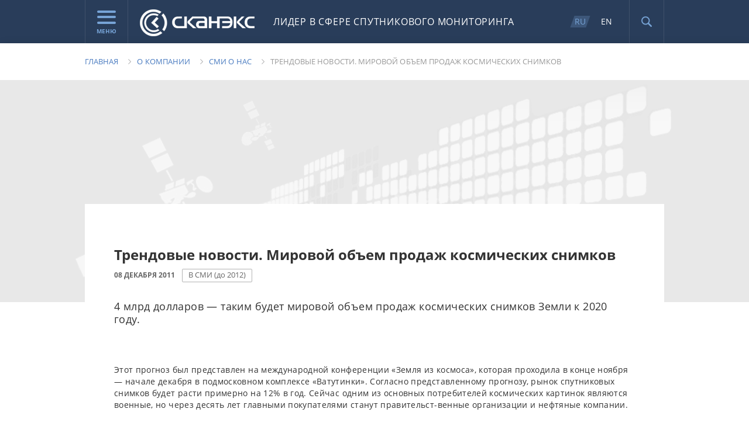

--- FILE ---
content_type: text/html; charset=UTF-8
request_url: https://new.scanex.ru/company/smi/trendovye-novosti-mirovoy-obem-prodazh-kosmicheskikh-snimkov2027/
body_size: 15929
content:
<!doctype html>
<!--[if lt IE 7 ]><html lang="ru" class="ie6"><![endif]-->
<!--[if IE 7 ]>   <html lang="ru" class="ie7"><![endif]-->
<!--[if IE 8 ]>   <html lang="ru" class="ie8"><![endif]-->
<!--[if IE 9 ]>   <html lang="ru" class="ie9"><![endif]-->
<!--[if (gt IE 9)|!(IE)]><!--><html lang="ru"><!--<![endif]-->
<head>
    <meta charset="utf-8">
    <meta http-equiv="X-UA-Compatible" content="IE=edge,chrome=1" />
    <meta name="cmsmagazine" content="2c2951bb57cffc1481be768a629d3a6e">
    <link rel="shortcut icon" href="/local/images/favicon.png">
    <title>Трендовые новости. Мировой объем  продаж космических снимков &mdash; СКАНЭКС</title>
    <meta name="description" content="">
            <meta name="viewport" content="width=995">
        <meta name="SKYPE_TOOLBAR" content="SKYPE_TOOLBAR_PARSER_COMPATIBLE" />
    <meta content="telephone=no" name="format-detection">
    <script type="text/javascript">var APP = {"USER":{"IS_LOGGED":false}}; </script>
<meta http-equiv="Content-Type" content="text/html; charset=UTF-8" />
<link href="/bitrix/js/main/core/css/core.css?14473325893963" type="text/css"  rel="stylesheet" />
<link href="/bitrix/js/main/core/css/core_popup.css?144733258939879" type="text/css"  rel="stylesheet" />
<link href="/bitrix/js/main/core/css/core_date.css?144733258910303" type="text/css"  rel="stylesheet" />
<link href="/local/css/style.css?1631005271373029" type="text/css"  data-template-style="true"  rel="stylesheet" />
<script type="text/javascript">if(!window.BX)window.BX={message:function(mess){if(typeof mess=='object') for(var i in mess) BX.message[i]=mess[i]; return true;}};</script>
<script type="text/javascript">(window.BX||top.BX).message({'JS_CORE_LOADING':'Загрузка...','JS_CORE_NO_DATA':'- Нет данных -','JS_CORE_WINDOW_CLOSE':'Закрыть','JS_CORE_WINDOW_EXPAND':'Развернуть','JS_CORE_WINDOW_NARROW':'Свернуть в окно','JS_CORE_WINDOW_SAVE':'Сохранить','JS_CORE_WINDOW_CANCEL':'Отменить','JS_CORE_H':'ч','JS_CORE_M':'м','JS_CORE_S':'с','JSADM_AI_HIDE_EXTRA':'Скрыть лишние','JSADM_AI_ALL_NOTIF':'Показать все','JSADM_AUTH_REQ':'Требуется авторизация!','JS_CORE_WINDOW_AUTH':'Войти','JS_CORE_IMAGE_FULL':'Полный размер'});</script>
<script type="text/javascript">(window.BX||top.BX).message({'WEEK_START':'1'});(window.BX||top.BX).message({'MONTH_1':'Январь','MONTH_2':'Февраль','MONTH_3':'Март','MONTH_4':'Апрель','MONTH_5':'Май','MONTH_6':'Июнь','MONTH_7':'Июль','MONTH_8':'Август','MONTH_9':'Сентябрь','MONTH_10':'Октябрь','MONTH_11':'Ноябрь','MONTH_12':'Декабрь','MONTH_1_S':'Января','MONTH_2_S':'Февраля','MONTH_3_S':'Марта','MONTH_4_S':'Апреля','MONTH_5_S':'Мая','MONTH_6_S':'Июня','MONTH_7_S':'Июля','MONTH_8_S':'Августа','MONTH_9_S':'Сентября','MONTH_10_S':'Октября','MONTH_11_S':'Ноября','MONTH_12_S':'Декабря','MON_1':'Янв','MON_2':'Фев','MON_3':'Мар','MON_4':'Апр','MON_5':'Май','MON_6':'Июн','MON_7':'Июл','MON_8':'Авг','MON_9':'Сен','MON_10':'Окт','MON_11':'Ноя','MON_12':'Дек','DAY_OF_WEEK_0':'Воскресенье','DAY_OF_WEEK_1':'Понедельник','DAY_OF_WEEK_2':'Вторник','DAY_OF_WEEK_3':'Среда','DAY_OF_WEEK_4':'Четверг','DAY_OF_WEEK_5':'Пятница','DAY_OF_WEEK_6':'Суббота','DOW_0':'Вс','DOW_1':'Пн','DOW_2':'Вт','DOW_3':'Ср','DOW_4':'Чт','DOW_5':'Пт','DOW_6':'Сб','FD_SECOND_AGO_0':'#VALUE# секунд назад','FD_SECOND_AGO_1':'#VALUE# секунду назад','FD_SECOND_AGO_10_20':'#VALUE# секунд назад','FD_SECOND_AGO_MOD_1':'#VALUE# секунду назад','FD_SECOND_AGO_MOD_2_4':'#VALUE# секунды назад','FD_SECOND_AGO_MOD_OTHER':'#VALUE# секунд назад','FD_SECOND_DIFF_0':'#VALUE# секунд','FD_SECOND_DIFF_1':'#VALUE# секунда','FD_SECOND_DIFF_10_20':'#VALUE# секунд','FD_SECOND_DIFF_MOD_1':'#VALUE# секунда','FD_SECOND_DIFF_MOD_2_4':'#VALUE# секунды','FD_SECOND_DIFF_MOD_OTHER':'#VALUE# секунд','FD_MINUTE_AGO_0':'#VALUE# минут назад','FD_MINUTE_AGO_1':'#VALUE# минуту назад','FD_MINUTE_AGO_10_20':'#VALUE# минут назад','FD_MINUTE_AGO_MOD_1':'#VALUE# минуту назад','FD_MINUTE_AGO_MOD_2_4':'#VALUE# минуты назад','FD_MINUTE_AGO_MOD_OTHER':'#VALUE# минут назад','FD_MINUTE_DIFF_0':'#VALUE# минут','FD_MINUTE_DIFF_1':'#VALUE# минута','FD_MINUTE_DIFF_10_20':'#VALUE# минут','FD_MINUTE_DIFF_MOD_1':'#VALUE# минута','FD_MINUTE_DIFF_MOD_2_4':'#VALUE# минуты','FD_MINUTE_DIFF_MOD_OTHER':'#VALUE# минут','FD_MINUTE_0':'#VALUE# минут','FD_MINUTE_1':'#VALUE# минуту','FD_MINUTE_10_20':'#VALUE# минут','FD_MINUTE_MOD_1':'#VALUE# минуту','FD_MINUTE_MOD_2_4':'#VALUE# минуты','FD_MINUTE_MOD_OTHER':'#VALUE# минут','FD_HOUR_AGO_0':'#VALUE# часов назад','FD_HOUR_AGO_1':'#VALUE# час назад','FD_HOUR_AGO_10_20':'#VALUE# часов назад','FD_HOUR_AGO_MOD_1':'#VALUE# час назад','FD_HOUR_AGO_MOD_2_4':'#VALUE# часа назад','FD_HOUR_AGO_MOD_OTHER':'#VALUE# часов назад','FD_HOUR_DIFF_0':'#VALUE# часов','FD_HOUR_DIFF_1':'#VALUE# час','FD_HOUR_DIFF_10_20':'#VALUE# часов','FD_HOUR_DIFF_MOD_1':'#VALUE# час','FD_HOUR_DIFF_MOD_2_4':'#VALUE# часа','FD_HOUR_DIFF_MOD_OTHER':'#VALUE# часов','FD_YESTERDAY':'вчера','FD_TODAY':'сегодня','FD_TOMORROW':'завтра','FD_DAY_AGO_0':'#VALUE# суток назад','FD_DAY_AGO_1':'#VALUE# сутки назад','FD_DAY_AGO_10_20':'#VALUE# суток назад','FD_DAY_AGO_MOD_1':'#VALUE# сутки назад','FD_DAY_AGO_MOD_2_4':'#VALUE# суток назад','FD_DAY_AGO_MOD_OTHER':'#VALUE# суток назад','FD_DAY_DIFF_0':'#VALUE# дней','FD_DAY_DIFF_1':'#VALUE# день','FD_DAY_DIFF_10_20':'#VALUE# дней','FD_DAY_DIFF_MOD_1':'#VALUE# день','FD_DAY_DIFF_MOD_2_4':'#VALUE# дня','FD_DAY_DIFF_MOD_OTHER':'#VALUE# дней','FD_DAY_AT_TIME':'#DAY# в #TIME#','FD_MONTH_AGO_0':'#VALUE# месяцев назад','FD_MONTH_AGO_1':'#VALUE# месяц назад','FD_MONTH_AGO_10_20':'#VALUE# месяцев назад','FD_MONTH_AGO_MOD_1':'#VALUE# месяц назад','FD_MONTH_AGO_MOD_2_4':'#VALUE# месяца назад','FD_MONTH_AGO_MOD_OTHER':'#VALUE# месяцев назад','FD_MONTH_DIFF_0':'#VALUE# месяцев','FD_MONTH_DIFF_1':'#VALUE# месяц','FD_MONTH_DIFF_10_20':'#VALUE# месяцев','FD_MONTH_DIFF_MOD_1':'#VALUE# месяц','FD_MONTH_DIFF_MOD_2_4':'#VALUE# месяца','FD_MONTH_DIFF_MOD_OTHER':'#VALUE# месяцев','FD_YEARS_AGO_0':'#VALUE# лет назад','FD_YEARS_AGO_1':'#VALUE# год назад','FD_YEARS_AGO_10_20':'#VALUE# лет назад','FD_YEARS_AGO_MOD_1':'#VALUE# год назад','FD_YEARS_AGO_MOD_2_4':'#VALUE# года назад','FD_YEARS_AGO_MOD_OTHER':'#VALUE# лет назад','FD_YEARS_DIFF_0':'#VALUE# лет','FD_YEARS_DIFF_1':'#VALUE# год','FD_YEARS_DIFF_10_20':'#VALUE# лет','FD_YEARS_DIFF_MOD_1':'#VALUE# год','FD_YEARS_DIFF_MOD_2_4':'#VALUE# года','FD_YEARS_DIFF_MOD_OTHER':'#VALUE# лет','CAL_BUTTON':'Выбрать','CAL_TIME_SET':'Установить время','CAL_TIME':'Время'});</script>
<script type="text/javascript">(window.BX||top.BX).message({'LANGUAGE_ID':'ru','FORMAT_DATE':'DD.MM.YYYY','FORMAT_DATETIME':'DD.MM.YYYY HH:MI:SS','COOKIE_PREFIX':'BITRIX_SM','SERVER_TZ_OFFSET':'10800','SITE_ID':'s1','USER_ID':'','SERVER_TIME':'1768861979','USER_TZ_OFFSET':'0','USER_TZ_AUTO':'Y','bitrix_sessid':'e8c4bfeb73b9a2e0dfb0ab502f9dbd6b'});</script>


<script type="text/javascript" src="/bitrix/js/main/core/core.js?1447332589109040"></script>
<script type="text/javascript" src="/bitrix/js/main/core/core_popup.js?144733258939448"></script>
<script type="text/javascript" src="/bitrix/js/main/core/core_date.js?144733258953208"></script>


<script type="text/javascript" src="/local/js/libs/jquery.js?151618693996381"></script>
<script type="text/javascript" src="/local/js/libs/can.custom.js?1516186938133704"></script>
<script type="text/javascript" src="/local/js/libs/skrollr.js?151618693948374"></script>
<script type="text/javascript" src="/local/js/libs/mediaelement-and-player.min.js?151618693978461"></script>
<script type="text/javascript" src="/local/js/libs/me-i18n-locale-ru.js?15161869391187"></script>
<script type="text/javascript" src="/local/js/libs/modernizr-2.8.3.min.js?151618693915243"></script>
<script type="text/javascript" src="/local/js/libs/jquery.mousewheel.js?15161869398273"></script>
<script type="text/javascript" src="/local/js/libs/jquery.scrollTo.js?15161869395721"></script>
<script type="text/javascript" src="/local/js/libs/jquery.easing.1.3.js?15161869398097"></script>
<script type="text/javascript" src="/local/js/plugins.js?1516186937981"></script>
<script type="text/javascript" src="/local/js/plugins/jquery.cycle2.js?151618694148973"></script>
<script type="text/javascript" src="/local/js/plugins/jquery.cycle2.caption2.js?15161869412129"></script>
<script type="text/javascript" src="/local/js/plugins/jquery.cycle2.scrollVert.js?1516186941541"></script>
<script type="text/javascript" src="/local/js/plugins/select2.js?1516186941203959"></script>
<script type="text/javascript" src="/local/js/plugins/jquery.jscrollpane.js?151618694148342"></script>
<script type="text/javascript" src="/local/js/plugins/jquery.fitvids.js?15161869412864"></script>
<script type="text/javascript" src="/local/js/plugins/jquery.easing.1.3.js?15161869418097"></script>
<script type="text/javascript" src="/local/js/plugins/jquery.bxslider.min.js?151618694125947"></script>
<script type="text/javascript" src="/local/js/plugins/jquery.validate.min.js?151618694121528"></script>
<script type="text/javascript" src="/local/js/plugins/jquery.fancybox.pack.js?151618694135730"></script>
<script type="text/javascript" src="/local/js/plugins/lock-tab.js?1516186941775"></script>
<script type="text/javascript" src="/local/js/plugins/jquery.uploadifive.min.js?151618694129475"></script>
<script type="text/javascript" src="/local/js/plugins/underscore-min.js?151618694115586"></script>
<script type="text/javascript" src="/local/js/plugins/jquery.scrollTo.min.js?15161869412444"></script>
<script type="text/javascript" src="/local/js/plugins/input-filter.js?15161869411183"></script>
<script type="text/javascript" src="/local/js/plugins/input-number.js?1516186941669"></script>
<script type="text/javascript" src="/local/js/plugins/picker/jquery-ui.min.js?151618694146731"></script>
<script type="text/javascript" src="/local/js/plugins/picker/jquery.ru.js?15161869411174"></script>
<script type="text/javascript" src="/local/js/controllers/-pre-init.js?1516186937105"></script>
<script type="text/javascript" src="/local/js/controllers/page/catalog.js?15161869371102"></script>
<script type="text/javascript" src="/local/js/controllers/page/catalog-detail.js?1516186937747"></script>
<script type="text/javascript" src="/local/js/controllers/page/contact.js?15161869372269"></script>
<script type="text/javascript" src="/local/js/controllers/page/faq.js?1516186937885"></script>
<script type="text/javascript" src="/local/js/controllers/page/main.js?15161869376575"></script>
<script type="text/javascript" src="/local/js/controllers/page/software.js?15161869371361"></script>
<script type="text/javascript" src="/local/js/controllers/page/geoservice.js?15163302211365"></script>
<script type="text/javascript" src="/local/js/controllers/page/station.js?1516186937708"></script>
<script type="text/javascript" src="/local/js/controllers/page/support.js?1516186937345"></script>
<script type="text/javascript" src="/local/js/controllers/page/text.js?1516186937561"></script>
<script type="text/javascript" src="/local/js/controllers/page/tv-radio.js?151618693817464"></script>
<script type="text/javascript" src="/local/js/controllers/page/training.js?1516186938682"></script>
<script type="text/javascript" src="/local/js/controllers/page/training-calendar.js?15161869383302"></script>
<script type="text/javascript" src="/local/js/controllers/page/training-contact.js?15161869383258"></script>
<script type="text/javascript" src="/local/js/controllers/page/training-program.js?15161869384841"></script>
<script type="text/javascript" src="/local/js/controllers/page/news.js?15161869371546"></script>
<script type="text/javascript" src="/local/js/controllers/partials/ajax-scroll.js?15161869384112"></script>
<script type="text/javascript" src="/local/js/controllers/partials/form.js?15161869387818"></script>
<script type="text/javascript" src="/local/js/controllers/partials/form-course.js?15161869382703"></script>
<script type="text/javascript" src="/local/js/controllers/partials/form-satellite.js?16309433853030"></script>
<script type="text/javascript" src="/local/js/controllers/partials/form-subscribe.js?15161869381531"></script>
<script type="text/javascript" src="/local/js/controllers/partials/form-software.js?15161869381909"></script>
<script type="text/javascript" src="/local/js/controllers/partials/form-geoservice.js?15163415591911"></script>
<script type="text/javascript" src="/local/js/controllers/partials/go-up.js?1516186938555"></script>
<script type="text/javascript" src="/local/js/controllers/partials/header.js?15161869383939"></script>
<script type="text/javascript" src="/local/js/controllers/partials/map-pin.js?15161869381139"></script>
<script type="text/javascript" src="/local/js/controllers/partials/popover.js?1516186938744"></script>
<script type="text/javascript" src="/local/js/controllers/partials/scroll-page.js?15161869381154"></script>
<script type="text/javascript" src="/local/js/controllers/partials/slider.js?15161869382817"></script>
<script type="text/javascript" src="/local/js/controllers/partials/slideshow.js?15161869386659"></script>
<script type="text/javascript" src="/local/js/controllers/partials/support-choice.js?15161869381373"></script>
<script type="text/javascript" src="/local/js/controllers/partials/toggle-tabs.js?15161869381974"></script>
<script type="text/javascript" src="/local/js/controllers/partials/toggle-tabs-menu.js?15161869381127"></script>
<script type="text/javascript" src="/local/js/controllers/partials/calendar-slider.js?15161869381312"></script>
<script type="text/javascript" src="/local/js/controllers/partials/select-multi.js?15161869383546"></script>
<script type="text/javascript" src="/local/js/controllers/partials/count-button.js?15161869381820"></script>
<script type="text/javascript" src="/local/js/controllers/partials/smooth-scrolling.js?15161869382424"></script>
<script type="text/javascript" src="/local/js/application.js?163095254610679"></script>

</head>
<body data-page-type="news" class="news-page ">
    
    <div class="wrapper" id="skrollr-body">
        <header>
            <div class="content-holder header-content">
                <div class="block menu-block">
    <a href="javascript:void(0);" class="menu-btn js-menu-btn">
        <span class="icon"></span>
        Меню    </a>
    <!-- меню -->

    <nav class="js-menu navigation">
        <div class="content-holder">
            <a href="javascript:void(0);" class="js-menu-close menu-close"></a>
            <div class="tabs js-tabs">
                <div class="mobile-tabs-nav">
                    <select class="js-mobile-tabs-nav-select" data-theme="header">
                                                    <option>Продукты</option>
                                                <!--                             <option>Геосервисы</option>
                         -->
                                                    <option>Услуги</option>
                                                                            <option>Решения</option>
                                                <option>Обучение</option>
                        <option>Компания</option>
                        <option>Поддержка</option>
                    </select>
                </div>

                <ul class="tabs-nav">
                                                                    <li class="tab-toggler js-tab-toggler "><a href="javascript:void(0);">Продукты</a></li>
                                        <!--                                                 <li class="tab-toggler js-tab-toggler "><a href="javascript:void(0);">Геосервисы</a></li>
                     -->
                                                                    <li class="tab-toggler js-tab-toggler "><a href="javascript:void(0);">Услуги</a></li>
                                                                                        <li class="tab-toggler js-tab-toggler " ><a href="javascript:void(0);">Решения</a></li>
                                                            <li class="tab-toggler js-tab-toggler "><a href="javascript:void(0);">Обучение</a></li>

                                        <li class="tab-toggler js-tab-toggler active"><a href="javascript:void(0);">Компания</a></li>

                                        <li class="tab-toggler js-tab-toggler "><a href="javascript:void(0);">Поддержка</a></li>
                </ul>

                                <div class="tab js-tab tab_custom">
                    <div class="col">
    

                                                    <h3><a href="/data/" >Данные</a></h3>

                            <ul class="menu">

            
                            
                
                                                                                    <li><a
                                href="/data/satellites/"
                                                                                                >Космическая съемка</a></li>
                                                                                    
                
                                                                                    <li><a
                                href="/data/ais/"
                                                                                                >Данные АИС</a></li>
                                                                                    
                
                                                                                    <li><a
                                href="/data/ortofotomozaiki/"
                                                                                                >Ортофотомозаики</a></li>
                                                                                    
                
                                                                                    <li><a
                                href="/data/tsifrovye-modeli-relefa/"
                                                                                                >Цифровые модели рельефа и местности</a></li>
                                                                    
                    </ul>
    </div>                    <div class="col">
    

                                                    <h3><a href="/station/" >Станции</a></h3>

                            <ul class="menu">

            
                            
                
                                                                                    <li><a
                                href="/station/uniskan/"
                                                                                                >УниСкан™</a></li>
                                                                                    
                
                                                                                    <li><a
                                href="/station/set-priyemnykh-stantsiy/"
                                                                                                >Сеть приёмных станций</a></li>
                                                                                    
                
                                                                                    <li><a
                                href="/station/fire-scan/"
                                                                                                >Комплекс FIRE SCAN</a></li>
                                                                    
                    </ul>
    </div>                    <div class="col">
    

                                                    <h3><a href="/software/" >Программное обеспечение</a></h3>

                            <ul class="menu tree">

            
                            
                
                
                                        <li><span>Обработка изображений</span>
                        <ul>
                                            
                
                                                                                    <li><a
                                href="/software/obrabotka-izobrazheniy/scanex-image-processor/"
                                                                                                >ScanEx Image Processor®</a></li>
                                                                                    
                                                        </ul></li>
                
                
                                        <li><span>Визуализация и каталогизация</span>
                        <ul>
                                            
                
                                                                                    <li><a
                                href="/software/vizualizatsiya-i-katalogizatsiya/scan-magic/"
                                                                                                >Scan Magic®</a></li>
                                                                                    
                
                                                                                    <li><a
                                href="/software/vizualizatsiya-i-katalogizatsiya/scanex-web-catalog/"
                                                                                                >Scanex Web Catalog®</a></li>
                                                                                    
                                                        </ul></li>
                
                
                                        <li><span>Web</span>
                        <ul>
                                            
                
                                                                                    <li><a
                                href="/software/web/geomixer/"
                                                                                                >GeoMixer®</a></li>
                                                                                    
                
                                                                                    <li><a
                                href="/software/web/tsifrovoy-globus/"
                                                                                                >Цифровой глобус </a></li>
                                                                                    
                
                                                                                    <li><a
                                href="/software/web/google-maps-api/"
                                                                                                >Google Maps API</a></li>
                                                                                        </ul></li>
                                                
                    </ul>
    

                <ul class="menu second">

            
                            
                
                                                                                    <li><a
                                href="/software/software-for-receiving-stations/"
                                                                                                >ПО для приемных станций</a></li>
                                                                                    
                
                                                                                    <li><a
                                href="/software/distributors/"
                                                                                                >Дистрибьюторы</a></li>
                                                                    
                    </ul>
    </div>
                    <div class="col">
    

                                                    <h3><a href="/cloud/" >Геосервисы</a></h3>

                            <ul class="menu">

            
                            
                
                                                                                    <li><a
                                href="/cloud/karta-pozharov/"
                                                                                                >Карта пожаров</a></li>
                                                                                    
                
                                                                                    <li><a
                                href="/cloud/kosmosagro/"
                                                                                                >КосмосАгро</a></li>
                                                                                    
                
                                                                                    <li><a
                                href="/cloud/onlayn-katalog/"
                                                                                                >Онлайн-каталог</a></li>
                                                                                    
                
                                                                                    <li><a
                                href="/cloud/maritime/"
                                                                                                >Морской портал</a></li>
                                                                                    
                
                                                                                    <li><a
                                href="/cloud/scanex-ground/"
                                                                                                >Scanex Ground</a></li>
                                                                                    
                
                                                                                    <li><a
                                href="/cloud/lesnoy-servis/"
                                                                                                >Лесной сервис</a></li>
                                                                    
                    </ul>
    </div>                    <div class="col">
                        <h3>
                            <a href="https://www.scanex.ru/geoatele.php">Геоателье</a>
                        </h3>
                    </div>
                </div>
                               <!--                     <div class="tab js-tab">
                        <div class="col ">
                            <h3>Геосервисы</h3>
                            <ul class="menu">
                                                                <li class="item">
                                    <a class="title " href="/geo-service/servis-dostupa-k-otkrytym-dannym/">
                                        <span class="name">Scanex OpenSatellites - Доступ к актуальным открытым спутниковым данным </span>
                                    </a>
                                </li>
                                                                <li class="item">
                                    <a class="title " href="/geo-service/AIS-vessels/">
                                        <span class="name">АИС-мониторинг судов</span>
                                    </a>
                                </li>
                                                                <li class="item">
                                    <a class="title " href="/geo-service/servis-rascheta-bezopasnoy-osadki-sudna/">
                                        <span class="name">Сервис расчета безопасной осадки судна </span>
                                    </a>
                                </li>
                                                                <li class="item">
                                    <a class="title " href="/geo-service/ice-concentration-operativnyy-vsepogodnyy-monitoring-splochennosti-lda/">
                                        <span class="name">Ice Concentration - Оперативный всепогодный мониторинг сплоченности льда</span>
                                    </a>
                                </li>
                                                                <li class="item">
                                    <a class="title " href="/geo-service/atlas-mirovogo-okeana/">
                                        <span class="name">Scanex Atlas - Сервис доступа к цифровым тематическим картам Мирового океана</span>
                                    </a>
                                </li>
                                                                <li class="item">
                                    <a class="title " href="/geo-service/servis-opredeleniya-sudov-po-rli/">
                                        <span class="name">Сервис определения судов по радиолокационным изображениям</span>
                                    </a>
                                </li>
                                                                <li class="item">
                                    <a class="title " href="/geo-service/scandrifter/">
                                        <span class="name">ScanDrifter</span>
                                    </a>
                                </li>
                                                            </ul>
                        </div>
                    </div>
                -->
                                <div class="tab js-tab second">
                                            <div class="col">
    

                                                    <h3><a href="/service/operativnyy-monitoring/" >Оперативный мониторинг</a></h3>

                            <ul class="menu">

            
                            
                
                                                                                    <li><a
                                href="/service/operativnyy-monitoring/monitoring-chs/"
                                                                                                >Мониторинг ЧС</a></li>
                                                                                    
                
                                                                                    <li><a
                                href="/service/operativnyy-monitoring/monitoring-morey/"
                                                                                                >Мониторинг морей</a></li>
                                                                                    
                
                                                                                    <li><a
                                href="/service/operativnyy-monitoring/monitoring-khozyaystvennoy-deyatelnosti/"
                                                                                                >Мониторинг хозяйственной деятельности</a></li>
                                                                    
                    </ul>
    </div>                                            <div class="col">
    

                                                    <h3><a href="/service/razrabotka-i-vnedrenie-veb-gis/" >Разработка и внедрение Веб-ГИС</a></h3>

                            <ul class="menu">

            
                            
                
                                                                                    <li><a
                                href="/service/razrabotka-i-vnedrenie-veb-gis/korporativnye-vedomstvennye-i-otraslevye-gis/"
                                                                                                >Корпоративные, ведомственные и отраслевые ГИС</a></li>
                                                                                    
                
                                                                                    <li><a
                                href="/service/razrabotka-i-vnedrenie-veb-gis/geoservisy/"
                                                                                                >Геосервисы</a></li>
                                                                                    
                
                                                                                    <li><a
                                href="/service/razrabotka-i-vnedrenie-veb-gis/geoportaly/"
                                                                                                >Геопорталы</a></li>
                                                                                    
                
                                                                                    <li><a
                                href="/service/razrabotka-i-vnedrenie-veb-gis/interaktivnye-karty/"
                                                                                                >Интерактивные карты</a></li>
                                                                                    
                
                                                                                    <li><a
                                href="/service/razrabotka-i-vnedrenie-veb-gis/kraudsorsing/"
                                                                                                >Краудсорсинг</a></li>
                                                                                    
                
                                                                                    <li><a
                                href="/service/razrabotka-i-vnedrenie-veb-gis/veb-gis/"
                                                                                                >Веб-ГИС</a></li>
                                                                    
                    </ul>
    </div>                                            <div class="col">
    

                                                    <h3><a href="/service/kartografiya-i-deshifrirovanie/" >Картография и дешифрирование</a></h3>

                            <ul class="menu">

            
                            
                
                                                                                    <li><a
                                href="/service/kartografiya-i-deshifrirovanie/sozdanie-i-obnovlenie-geograficheskoy-osnovy-i-planov-mestnosti/"
                                                                                                >Создание и обновление географической основы и планов местности</a></li>
                                                                                    
                
                                                                                    <li><a
                                href="/service/kartografiya-i-deshifrirovanie/aktualizatsiya-tematicheskikh-prostranstvennykh-dannykh/"
                                                                                                >Актуализация тематических пространственных данных</a></li>
                                                                                    
                
                                                                                    <li><a
                                href="/service/kartografiya-i-deshifrirovanie/tematicheskoe-kartografirovanie/"
                                                                                                >Тематическое картографирование</a></li>
                                                                                    
                
                                                                                    <li><a
                                href="/service/kartografiya-i-deshifrirovanie/monitoring-prirodno-territorialnykh-kompleksov/"
                                                                                                >Мониторинг природно-территориальных комплексов</a></li>
                                                                                    
                
                                                                                    <li><a
                                href="/service/kartografiya-i-deshifrirovanie/retrospektivnyy-analiz/"
                                                                                                >Ретроспективный анализ</a></li>
                                                                                    
                
                                                                                    <li><a
                                href="/service/kartografiya-i-deshifrirovanie/sozdanie-otsenochnykh-i-prognoznykh-kart/"
                                                                                                >Создание оценочных и прогнозных карт</a></li>
                                                                                    
                
                                                                                    <li><a
                                href="/service/kartografiya-i-deshifrirovanie/veb-kartografiya-i-geoportaly/"
                                                                                                >Веб-картография и геопорталы</a></li>
                                                                    
                    </ul>
    </div>                                            <div class="col">
    

                                                    <h3><a href="/service/obrabotka-snimkov/" >Обработка снимков</a></h3>

                            <ul class="menu">

            
                            
                
                                                                                    <li><a
                                href="/service/obrabotka-snimkov/fotogrammetricheskaya-obrabotka/"
                                                                                                >Фотограмметрическая обработка</a></li>
                                                                                    
                
                                                                                    <li><a
                                href="/service/obrabotka-snimkov/sozdanie-ortofotoplanov/"
                                                                                                >Создание ортофотопланов</a></li>
                                                                                    
                
                                                                                    <li><a
                                href="/service/obrabotka-snimkov/sozdanie-besshovnykh-mozaichnykh-pokrytiy/"
                                                                                                >Создание бесшовных мозаичных покрытий</a></li>
                                                                                    
                
                                                                                    <li><a
                                href="/service/obrabotka-snimkov/sozdanie-multivremennykh-naborov-dannykh/"
                                                                                                >Создание мультивременных наборов данных</a></li>
                                                                                    
                
                                                                                    <li><a
                                href="/service/obrabotka-snimkov/sozdanie-tsifrovykh-modeley-relefa/"
                                                                                                >Создание цифровых моделей рельефа</a></li>
                                                                    
                    </ul>
    </div>                                            <div class="col">
    

                                                    <h3><a href="/service/ekspertiza/" >Экспертиза</a></h3>

                            <ul class="menu">

            
                            
                
                                                                                    <li><a
                                href="/service/ekspertiza/sudebnaya-ekspertiza/"
                                                                                                >Судебная экспертиза</a></li>
                                                                                    
                
                                                                                    <li><a
                                href="/service/ekspertiza/zaklyuchenie-eksperta/"
                                                                                                >Заключение эксперта</a></li>
                                                                                    
                
                                                                                    <li><a
                                href="/service/ekspertiza/raschet-strakhovykh-riskov-/"
                                                                                                >Расчет страховых рисков </a></li>
                                                                                    
                
                                                                                    <li><a
                                href="/service/ekspertiza/nauchno-issledovatelskie-raboty/"
                                                                                                >Научно-исследовательские работы</a></li>
                                                                                    
                
                                                                                    <li><a
                                href="/service/ekspertiza/konsultatsionnye-uslugi/"
                                                                                                >Консультационные услуги</a></li>
                                                                    
                    </ul>
    </div>                                    </div>
                                                <div class="tab js-tab">
                    <div class="col">
    

                                    <h3>Отрасли экономики</h3>
                            <ul class="menu">

            
                            
                
                                                                                    <li><a
                                href="/thematic/economic/energetika/"
                                                                                                >Энергетика</a></li>
                                                                                    
                
                                                                                    <li><a
                                href="/thematic/economic/neftegazovyy-kompleks/"
                                                                                                >Нефтегазовый комплекс</a></li>
                                                                                    
                
                                                                                    <li><a
                                href="/thematic/economic/lesnoe-khozyaystvo/"
                                                                                                >Лесное хозяйство</a></li>
                                                                                    
                
                                                                                    <li><a
                                href="/thematic/economic/selskoe-khozyaystvo/"
                                                                                                >Сельское хозяйство</a></li>
                                                                                    
                
                                                                                    <li><a
                                href="/thematic/economic/okhota-i-rybolovstvo/"
                                                                                                >Охота и рыболовство</a></li>
                                                                                    
                
                                                                                    <li><a
                                href="/thematic/economic/vodnoe-khozyaystvo/"
                                                                                                >Водное хозяйство</a></li>
                                                                                    
                
                                                                                    <li><a
                                href="/thematic/economic/transportnyy-kompleks/"
                                                                                                >Транспортный комплекс</a></li>
                                                                                    
                
                                                                                    <li><a
                                href="/thematic/economic/kadastr-i-kartografiya/"
                                                                                                >Кадастр и картография</a></li>
                                                                                    
                
                                                                                    <li><a
                                href="/thematic/economic/geologiya-i-gornaya-promyshlennost/"
                                                                                                >Геология и горная промышленность</a></li>
                                                                                    
                
                                                                                    <li><a
                                href="/thematic/economic/stroitelstvo-i-nedvizhimost/"
                                                                                                >Строительство и недвижимость</a></li>
                                                                    
                    </ul>
    </div>                    <div class="col">
    

                                    <h3>Государственный сектор</h3>
                            <ul class="menu">

            
                            
                
                                                                                    <li><a
                                href="/thematic/gov/federalnyy-uroven/"
                                                                                                >Федеральный уровень</a></li>
                                                                                    
                
                                                                                    <li><a
                                href="/thematic/gov/regionalnyy-uroven/"
                                                                                                >Региональный уровень</a></li>
                                                                                    
                
                                                                                    <li><a
                                href="/thematic/gov/munitsipalnyy-uroven/"
                                                                                                >Муниципальный уровень</a></li>
                                                                    
                    </ul>
    

                                    <h3>Охрана окружающей среды</h3>
                            <ul class="menu">

            
                            
                
                                                                                    <li><a
                                href="/thematic/protection/ekologicheskaya-bezopasnost/"
                                                                                                >Экологическая безопасность</a></li>
                                                                                    
                
                                                                                    <li><a
                                href="/thematic/protection/sokhranenie-flory-i-fauny/"
                                                                                                >Сохранение флоры и фауны</a></li>
                                                                    
                    </ul>
    

                                    <h3>Социальный сектор</h3>
                            <ul class="menu">

            
                            
                
                                                                                    <li><a
                                href="/thematic/social/obrazovanie/"
                                                                                                >Образование</a></li>
                                                                                    
                
                                                                                    <li><a
                                href="/thematic/social/nauchnye-issledovaniya/"
                                                                                                >Научные исследования</a></li>
                                                                                    
                
                                                                                    <li><a
                                href="/thematic/social/turizm-i-sport/"
                                                                                                >Туризм и спорт</a></li>
                                                                    
                    </ul>
    </div>                    <div class="col">
    

                                    <h3>Прочее</h3>
                            <ul class="menu">

            
                            
                
                                                                                    <li><a
                                href="/thematic/other/meteorologiya/"
                                                                                                >Метеорология</a></li>
                                                                                    
                
                                                                                    <li><a
                                href="/thematic/other/strakhovye-kompanii/"
                                                                                                >Страховые компании</a></li>
                                                                                    
                
                                                                                    <li><a
                                href="/thematic/other/yuridicheskie-kontory/"
                                                                                                >Юридические конторы</a></li>
                                                                                    
                
                                                                                    <li><a
                                href="/thematic/other/shkola-olimpiada-dzz/"
                                                                                                >Школа-олимпиада по тематическому дешифрированию данных ДЗЗ</a></li>
                                                                                    
                
                                                                                    <li><a
                                href="/thematic/other/konkurs-zik/"
                                                                                                >Конкурс «Земля из космоса»</a></li>
                                                                    
                    </ul>
    </div>                    <div class="col">
    

                                                    <h3><a href="/thematic/projects/" >Проекты</a></h3>

                            <ul class="menu tree">

                                <li><span>По направлению деятельности:</span>
                        <ul>
            
                            
                
                                                                                    <li><a
                                href="/thematic/projects/?id=122#122"
                                                                                                >Поставка ДЗЗ</a></li>
                                                                                    
                
                                                                                    <li><a
                                href="/thematic/projects/?id=123#123"
                                                                                                >Поставка оборудования и ПО</a></li>
                                                                                    
                
                                                                                    <li><a
                                href="/thematic/projects/?id=124#124"
                                                                                                >Мониторинг</a></li>
                                                                                    
                
                                                                                    <li><a
                                href="/thematic/projects/?id=125#125"
                                                                                                >Разработка геоинформационных решений</a></li>
                                                                                    
                
                                                                                    <li><a
                                href="/thematic/projects/?id=126#126"
                                                                                                >Проведение тематических работ</a></li>
                                                                    
                            </ul>
                    </ul>
    </div>                </div>
                                <div class="tab js-tab">
                    <div class="col">
                        <h3>Курсы</h3>
                <ul class="menu">
                        <li >
            <a href="/education/about/"
                                                >Общая информация</a>
        </li>
                        <li >
            <a href="/education/"
                                                >План учебных мероприятий</a>
        </li>
                        <li >
            <a href="/education/contacts/"
                                                >Контакты</a>
        </li>
                        <li >
            <a href="#order-course"
                class=" fancybox"                                >Онлайн-заявка</a>
        </li>
            </ul>
</div>                                    </div>
                <div class="tab js-tab">
                    <div class="col">
                        <h3>СКАНЭКС</h3>
                <ul class="menu">
                        <li >
            <a href="/company/about/"
                                                >О нас</a>
        </li>
                        <li >
            <a href="/company/history/"
                                                >История компании</a>
        </li>
                        <li >
            <a href="/company/pochemu-vybirayut-nas/"
                                                >Почему выбирают нас</a>
        </li>
                        <li >
            <a href="/company/partners-and-clients/"
                                                >Партнеры и клиенты</a>
        </li>
                        <li >
            <a href="/company/licenses-and-certificates/"
                                                >Лицензии и сертификаты</a>
        </li>
                        <li >
            <a href="/company/awards/"
                                                >Призы и награды</a>
        </li>
                        <li >
            <a href="/company/vacancy/"
                                                >Вакансии</a>
        </li>
                        <li >
            <a href="/company/Procurement/"
                                                >Закупки</a>
        </li>
                        <li >
            <a href="/company/contacts/"
                                                >Контакты</a>
        </li>
                        <li >
            <a href="/company/kosmosnimki/"
                                                >Космоснимки.ру</a>
        </li>
            </ul>
</div>                    <div class="col">
                        <h3>Пресс-Центр</h3>
                <ul class="menu">
                        <li >
            <a href="/company/news/"
                                                >Новости</a>
        </li>
                        <li class="active">
            <a href="/company/smi/"
                class="active "                                >СМИ о нас</a>
        </li>
                        <li >
            <a href="/company/tv-radio/"
                                                >TV и радио</a>
        </li>
                        <li >
            <a href="/company/snapshots/"
                                                >Снимок недели</a>
        </li>
                        <li >
            <a href="http://zikj.ru/index.php/ru/"
                                target="_blank"                >Журнал "Земля из космоса"</a>
        </li>
            </ul>
</div>                                            <div class="col magazine-col">
                            <h3>Презентации</h3>
                                                        <div class="magazine">
                                <a href="/produkty-i-uslugi-kompanii/" title="Продукты и услуги компании"
                                   class=""
                                   target="_blank">
                                    <div class="img" style="background-image: url(/upload/iblock/5f7/5f771f8397e792689b5f8cfd311fd91c.jpg)"></div>
                                </a>
                                <div class="description">
                                    <div class="title">
                                        <a href="/produkty-i-uslugi-kompanii/"
                                           class=""
                                           title="Продукты и услуги компании"><span>Продукты и услуги компании</span></a>
                                    </div>
                                    <div class="text">Компания «СКАНЭКС» имеет более чем 25-летний опыт работы в сфере приема спутниковых данных. Подробная информация о продуктах, услугах и реализованных проектах представлена в презентациях.</div>
                                </div>
                            </div>
                                                                                        <div class="magazine">
                                    <a href="/mezhdunarodnyy-opyt-ispolzovaniya-dannykh-dzz/"
                                       class=""
                                       title="Международный опыт использования данных ДЗЗ" target="_blank">
                                        <div class="img" style="background-image: url(/upload/iblock/24c/24c19e96cc067ca239fb1f3b51cb90e2.jpg)"></div>
                                    </a>
                                    <div class="description">
                                        <div class="title">
                                            <a href="/mezhdunarodnyy-opyt-ispolzovaniya-dannykh-dzz/"
                                               class=""
                                               title="Международный опыт использования данных ДЗЗ"><span>Международный опыт использования данных ДЗЗ</span></a>
                                        </div>
                                        <div class="text">В презентациях представлены международный опыт и результаты применения данных спутникового мониторинга в разных видах хозяйственной деятельности.</div>
                                    </div>
                                </div>
                                                    </div>
                                    </div>
                <div class="tab js-tab">
                    <div class="col">
                                    <h3><a href="/support/" >Техническая поддержка</a></h3>
                <ul class="menu">
                        <li >
            <a href="/support/faq/"
                                                >FAQ</a>
        </li>
                        <li >
            <a href="/support/glossary/"
                                                >Словарь терминов</a>
        </li>
            </ul>
</div>                    <div class="col text-content">
                        Если у вас возникла проблема, попробуйте найти её решение в разделе «Часто задаваемые вопросы» (FAQ). Если вам не удалось найти нужную информацию, вы можете воспользоваться специальной <a href="/support/">формой заявки</a> или связаться со службой технической поддержки по телефону +7(495)739-73-85.                    </div>
                </div>
            </div>
        </div>
    </nav>
</div>
                <div class="block logo-block">
                                                                                            <a href="/" title="На главную &mdash; СКАНЭКС"><img class="logo" src="/upload/iblock/dac/dacc472a1e48af7146fa9f4342db147f.png" alt="СКАНЭКС"></a>
                                                                <span class="tagline">ЛИДЕР В СФЕРЕ СПУТНИКОВОГО МОНИТОРИНГА</span>
                </div>
                                                    <div class="block lang-block">
                                                    <div class="lang">
                                <a class="active" href="javascript:void(0);">RU</a>
                                <a href="/en/?setlang=en">EN</a>
                            </div>
                        
                    </div>
                                <div class="block search-block">
                    <div class="search-btn"></div>
                    <form action="/search/" class="js-search-form">
                        <input type="text" name="q" value="" class="" placeholder="Поиск по сайту" >
                        <button class="js-search" type="submit"></button>
                    </form>
                </div>
            </div>
        </header>
 <div class="breadcrumbs" data-temp="a:4:{i:0;a:2:{s:5:"TITLE";s:14:"Главная";s:4:"LINK";s:1:"/";}i:1;a:2:{s:5:"TITLE";s:19:"О компании";s:4:"LINK";s:9:"/company/";}i:2;a:2:{s:5:"TITLE";s:16:"Сми о нас";s:4:"LINK";s:13:"/company/smi/";}i:3;a:2:{s:5:"TITLE";s:112:"Трендовые новости. Мировой объем  продаж космических снимков";s:4:"LINK";s:0:"";}}"><ul><li><a href="/" title="Главная">Главная</a></li><li><a href="/company/" title="О компании">О компании</a></li><li><a href="/company/smi/" title="Сми о нас">Сми о нас</a></li><li>Трендовые новости. Мировой объем  продаж космических снимков</li></ul></div><div class="news-map" style="background-image: url(/local/images/no-background.png)"
     data-0="background-position: 50% 0%;"
     data-top-bottom="background-position: 50% 100%;"
    ></div>
<main>
    <div class="new-item">        <h1>Трендовые новости. Мировой объем  продаж космических снимков</h1>
        <div class="date">08 Декабря 2011</div>

                                    <div class="label">В СМИ (до 2012)</div>
                    
                    <div class="preview-text text-content">
                4 млрд долларов — таким будет мировой объем  продаж космических снимков Земли к 2020 году.            </div>
        
                    <div class="detail-text text-content">
                <br><br>Этот прогноз был представлен на международной конференции «Земля из космоса»,  которая проходила в конце ноября — на­чале декабря в подмос­ковном комплексе  «Ватутинки». Согласно представленному прогнозу, рынок спутниковых снимков будет расти примерно на 12% в год. Сейчас одним из основных потребителей космических картинок являются военные, но через десять лет главными покупателями станут правительст-венные организации и нефтяные компании.<br><br><br><p style=text-align:right;><i>Источник: журнал "Русский репортер" №48 (http://expert.ru/russian_reporter/2011/48/trendovyie-novosti/)</i></p><br><br>            </div>
        
        
                <a class="new-links all-news" href="/company/smi/" title="Все новости">Все новости</a>
        <a class="new-links subscribe js-popover-link" data-target=".js-popover.subscribe" href="javascript:void(0);" title="Подписаться на новости">Подписаться на новости</a>
        <div class="subscribe-block popover-wrapper">
            <div class="popover subscribe js-popover">
    <a class="close js-close" href="javascript:void(0);"></a>
    <div class="popover-content-wrapper">
        <div class="popover-content">
            <form id="formSubscribe" name="formSubscribe" enctype="application/x-www-form-urlencoded" class="subscribe-form js-form-subscribe ajax-area" action="/subscribe/" data-redirect-href="false" method="post"><div class="ajax-loader"></div>
<div class="form-content">
    <div class="popover-title">Рассылка новостей &laquo;Сканэкс&raquo;</div>

    <div class="form-row">
        
<input type="text" name="email" id="email" value="" data-required="true" class="form-control" placeholder="Введите ваш email" data-required-msg="Обязательно для заполнения" data-email="true" data-email-msg="Некорректный email" data-js-validate="1">        
<button name="submit" id="submit" type="submit" class="form-control">подписаться</button>    </div>
</div>

<div class="result-form subscribe-ok js-result-message">
    На <a href="javascript:void(0);"><span>question@scanex.ru</span></a> отправлено письмо, содержащее ссылку для подтверждения электронного адреса.
</div></form>        </div>
    </div>
</div>
        </div>
    </div>
</main>
             <div class="js-go-up go-up">
            <div class="text">Наверх</div>
        </div>

    <footer>
        <div class="content-holder">
            <div class="contacts">
                <p>
	 108811, г. Москва,&nbsp;22-ой км. Киевского шоссе,<br>
	 домовладение 4, Бизнес-парк «Румянцево»,  
<br>корп. А,
	 8 подъезд, 8 этаж, офис 819А<br>
	 Телефон: +7&nbsp;<nobr>(495) 739-73-85&nbsp;&nbsp; </nobr>
</p>                                                    <a class="mail" href="mailto:info@scanex.ru">info@scanex.ru</a>
                            </div>
            <div class="social">
                                                                                                                                        <a href="http://vk.com/scanex" class="vk" title="ВКонтакте"
                           target="_blank"></a>
                                                                                                    <a href="https://t.me/SCANEX_news" class="tg" title="Telegram"
                           target="_blank"></a>
                                                                                                                                                                                                                    <a href="http://www.youtube.com/user/scanexru" class="yt" title="YouTube"
                           target="_blank"></a>
                                                </div>
        </div>
        <div class="content-holder">
            <div class="copy">© 2026 Группа компаний «СКАНЭКС». Все права защищены.</div>
            <div class="dev">
                Разработка сайта&nbsp;&mdash; студия <a href='http://www.sibirix.ru/' target='_blank'>&laquo;Сибирикс&raquo;</a>                <div class="slonik-wrap js-slonik-wrap">
                    <div class="space-img js-space-img"></div>
                    <div class="space-img clone js-space-img"></div>
                    <div class="satellite-img js-satellite-img"></div>
                    <a href="http://sibirix.ru" class="slonik js-slonik" target="_blank"></a>
                </div>
            </div>
        </div>
    </footer>
    </div>
    <script>
        APP.LANG = 'ru';
    </script>
        <div class="popups">
    <form id="software-trial" name="softwarerequest" enctype="application/x-www-form-urlencoded" type="trial" method="post" action="/software/request/trial/" data-ok-popup="popup-success" data-redirect-href="false" class="js-form-software ajax-area trial popup"><div class="ajax-loader"></div>

<div class="popup popup-trial">
            <h1>Получить trial-версию</h1>
    
            <p>Для получения trial-версии продукта заполните форму<br /><span style="color:red;"><strong>ВНИМАНИЕ!</strong> Для скачивания доступны только trial-версии ПО ScanMagiс® и ScanEx Image Processor®. Trial-версию ПО «GeoMixer» можно скачать на сайте <a href="http://kosmosnimki.ru">kosmosnimki.ru</a></span></p>
    
    <div class="columns">
        <div class="column">
            <p class="form-title"><span>Выбрать ПО</span></p>
            <div class="js-change-product">
                <div class="po-picture js-product-picture" style="background-image: url();"></div>
                <div class="form-row">
<select name="software" id="software" class="form-control" data-required-msg="Обязательно для заполнения" data-object="{&quot;31&quot;:{&quot;IMAGE&quot;:&quot;\/upload\/resize_cache\/iblock\/0ce\/323_238_1\/0ce8275038fb35b87d8e1b2588a81ab0.jpg&quot;},&quot;519252&quot;:{&quot;IMAGE&quot;:&quot;\/upload\/resize_cache\/iblock\/1d7\/323_238_1\/1d7f79944d226cffe1f23d794818d50e.jpg&quot;}}" data-required="true" data-js-validate="1">
    <option value="31">Scan Magic®</option>
    <option value="519252">ScanEx Image Processor®</option>
</select><div class="error-container"></div></div>                <p class="little-text js-product-text"></p>
            </div>
        </div>
        <div class="column">
            <p class="form-title"><span>Контактная информация</span></p>
            <div class="form-row"><label for="name" class="required">Ваше имя</label>

<input type="text" name="name" id="name" value="" class="form-control" data-required-msg="Обязательно для заполнения" data-required="true" data-min-length-msg="Не менее 3 символов" data-min-length="3" data-js-validate="1"><div class="error-container"></div></div>            <div class="form-row sub-name"><label for="subName" class="optional">Должность</label>

<input type="text" name="subName" id="subName" value=""><div class="error-container"></div></div>            <div class="form-row"><label for="organization" class="required">Организация</label>

<input type="text" name="organization" id="organization" value="" class="form-control" data-required-msg="Обязательно для заполнения" data-required="true" data-min-length-msg="Не менее 3 символов" data-min-length="3" data-js-validate="1"><div class="error-container"></div></div>            <div class="form-row"><label for="phone" class="required">Контактный телефон</label>

<input type="text" name="phone" id="phone" value="" class="form-control" data-required-msg="Обязательно для заполнения" data-required="true" data-min-length-msg="Не менее 3 символов" data-min-length="3" data-js-validate="1"><div class="error-container"></div></div>            <div class="form-row"><label for="email" class="required">Email</label>

<input type="text" name="email" id="email" value="" class="form-control" data-required="true" data-required-msg="Обязательно для заполнения" data-email="true" data-email-msg="Некорректный email" data-js-validate="1"><div class="error-container"></div></div>            <div class="form-row"><label for="message">Комментарий <span>(необязательно)</span></label>
<textarea name="message" id="message" class="form-control" rows="1" cols="80" data-max-length="2000" data-max-length-msg="Не более 2000 символов" data-js-validate="1"></textarea><div class="error-container"></div></div>            
<input type="hidden" name="type" value="trial" id="type">        </div>
    </div>
<div class="submit_row" style="text-align:center;">
Нажимая кнопку, вы соглашаетесь с <a href="/docs/politika.pdf" target="_blank" style="color: #497bc0">политикой конфиденциальности</a>,
<a href="/docs/obrabotka.pdf" target="_blank" style="color: #497bc0">политикой оператора в отношении обработки и защиты персональных данных</a> и даете 
<a href="/docs/soglasie.pdf" target="_blank" style="color: #497bc0">согласие на обработку персональных данных</a>.
</div>
    <div class="submit-row">
<button name="submit" id="submit" type="submit" class="submit form-control">Отправить заявку</button></div></div></form></div>    <div class="popups">
    <form id="geoservice-trial" name="geoservicerequest" enctype="application/x-www-form-urlencoded" type="trial" method="post" action="/geo-service/request/trial/" data-ok-popup="popup-success" data-redirect-href="false" class="js-form-geoservice ajax-area trial popup"><div class="ajax-loader"></div>

<div class="popup popup-trial">
            <h1>Получить trial-версию сервиса</h1>
    
            <p>Для получения доступа к пробной версии сервиса заполните форму</p>
    
    <div class="columns">
        <div class="column">
            <p class="form-title"><span>Выбрать сервис</span></p>
            <div class="js-change-service">
                <div class="po-picture js-service-picture" style="background-image: url();"></div>
                <div class="form-row">
<select name="geoservice" id="geoservice" class="form-control" data-required-msg="Обязательно для заполнения" data-object="{&quot;19999&quot;:{&quot;TEXT&quot;:&quot;&lt;p&gt;\r\n &lt;br&gt;\r\n&lt;\/p&gt;&quot;},&quot;14362&quot;:{&quot;TEXT&quot;:&quot;\u0414\u043e\u0441\u0442\u0443\u043f \u043a \u043e\u043f\u0435\u0440\u0430\u0442\u0438\u0432\u043d\u043e\u0439 \u0438\u043d\u0444\u043e\u0440\u043c\u0430\u0446\u0438\u0438 \u043e \u043f\u043e\u043b\u043e\u0436\u0435\u043d\u0438\u0438 \u0432\u044b\u0431\u0440\u0430\u043d\u043d\u044b\u0445 \u0441\u0443\u0434\u043e\u0432 \u0432 \u041c\u0438\u0440\u043e\u0432\u043e\u043c \u043e\u043a\u0435\u0430\u043d\u0435 \u0438 \u0438\u0445 \u0431\u043e\u0440\u0442\u043e\u0432\u044b\u0445 \u0445\u0430\u0440\u0430\u043a\u0442\u0435\u0440\u0438\u0441\u0442\u0438\u043a\u0430\u0445&quot;}}" data-required="true" data-js-validate="1">
    <option value="29246">Ice Concentration - Оперативный всепогодный мониторинг сплоченности льда</option>
    <option value="28765">ScanDrifter</option>
    <option value="28760">Сервис определения судов по радиолокационным изображениям</option>
    <option value="28756">Scanex Atlas - Сервис доступа к цифровым тематическим картам Мирового океана</option>
    <option value="19999">Сервис расчета безопасной осадки судна </option>
    <option value="14362">АИС-мониторинг судов</option>
    <option value="14354">Scanex OpenSatellites - Доступ к актуальным открытым спутниковым данным </option>
</select><div class="error-container"></div></div>                <p class="little-text js-service-text"></p>
            </div>
        </div>
        <div class="column">
            <p class="form-title"><span>Контактная информация</span></p>
            <div class="form-row"><label for="name" class="required">Ваше имя</label>

<input type="text" name="name" id="name" value="" class="form-control" data-required-msg="Обязательно для заполнения" data-required="true" data-min-length-msg="Не менее 3 символов" data-min-length="3" data-js-validate="1"><div class="error-container"></div></div>            <div class="form-row sub-name"><label for="subName" class="optional">Должность</label>

<input type="text" name="subName" id="subName" value=""><div class="error-container"></div></div>            <div class="form-row"><label for="organization" class="required">Организация</label>

<input type="text" name="organization" id="organization" value="" class="form-control" data-required-msg="Обязательно для заполнения" data-required="true" data-min-length-msg="Не менее 3 символов" data-min-length="3" data-js-validate="1"><div class="error-container"></div></div>            <div class="form-row"><label for="phone" class="required">Контактный телефон</label>

<input type="text" name="phone" id="phone" value="" class="form-control" data-required-msg="Обязательно для заполнения" data-required="true" data-min-length-msg="Не менее 3 символов" data-min-length="3" data-js-validate="1"><div class="error-container"></div></div>            <div class="form-row"><label for="email" class="required">Email</label>

<input type="text" name="email" id="email" value="" class="form-control" data-required="true" data-required-msg="Обязательно для заполнения" data-email="true" data-email-msg="Некорректный email" data-js-validate="1"><div class="error-container"></div></div>            <div class="form-row"><label for="message">Комментарий <span>(необязательно)</span></label>
<textarea name="message" id="message" class="form-control" rows="1" cols="80" data-max-length="2000" data-max-length-msg="Не более 2000 символов" data-js-validate="1"></textarea><div class="error-container"></div></div>            
<input type="hidden" name="type" value="trial" id="type">        </div>
    </div>
<div class="submit_row" style="text-align:center;">
Нажимая кнопку, вы соглашаетесь с <a href="/docs/politika.pdf" target="_blank" style="color: #497bc0">политикой конфиденциальности</a>,
<a href="/docs/obrabotka.pdf" target="_blank" style="color: #497bc0">политикой оператора в отношении обработки и защиты персональных данных</a> и даете 
<a href="/docs/soglasie.pdf" target="_blank" style="color: #497bc0">согласие на обработку персональных данных</a>.
</div>
    <div class="submit-row">
<button name="submit" id="submit" type="submit" class="submit form-control">Отправить заявку</button></div></div></form></div>    <div class="popups">
    <form id="order-course" name="ordercourse" enctype="application/x-www-form-urlencoded" method="post" action="/education/request/" data-ok-popup="popup-success" data-redirect-href="false" class="js-form-course ajax-area popup-training-order popup"><div class="ajax-loader"></div>

<div class="popup popup-training-order">
            <h1>Заявка на обучение</h1>
    
            <p>Занятия проводятся по будням с <strong>10:00 до 18:00,</strong> с кофе-брейком и перерывом на обед (стоимости кофе-брейков и обедов входят в стоимость курсов). Количество слушателей в группе до 14 человек.</p>
    
    <div class="columns">
        <div class="column">
            <p class="form-title"><span>Обучение</span></p>

            <div class="form-row">
                                <label for="course">Курс (можно выбрать несколько)<span></span></label>
                <div class="js-select-multi">
                    <select name="course" id="course" class="js-select" data-required-msg="Обязательно для заполнения" data-required="true"  data-js-validate="1" data-placeholder="Выберите из списка">
                        
                    </select>

                    
<input type="hidden" name="courseList" value="" class="js-selected-option" data-required-msg="Обязательно для заполнения" data-required="true" data-js-validate="1" id="courseList">                    <div class="course-list-selected js-select-option"></div>
                </div>
            </div>
            <div class="form-row date-row">
                <label for="form-date-start">Желаемая дата</label>
                
<input type="text" name="dateStart" id="dateStart" value="" class="date-input js-calendar js-calendar-start form-control">                
<input type="text" name="dateFinish" id="dateFinish" value="" class="date-input js-calendar js-calendar-finish form-control">            </div>
            <div class="form-row js-count-button"><label for="count" class="required">Количество слушателей</label>
<div class="count-input">
<input type="text" name="count" id="count" value="1" class="form-control js-val js-input-count form-control" data-required-msg="Обязательно для заполнения" data-required="true" data-min-length-msg="Не менее 1 символа" data-min-length="1" data-js-validate="1"><div class="up js-inc"></div><div class="down js-dec"></div></div><div class="error-container"></div></div>
        </div>

        <div class="column">
            <p class="form-title"><span>Контактная информация</span></p>
            <div class="form-row"><label for="name" class="required">Ваше имя</label>

<input type="text" name="name" id="name" value="" class="form-control" data-required-msg="Обязательно для заполнения" data-required="true" data-min-length-msg="Не менее 3 символов" data-min-length="3" data-js-validate="1"><div class="error-container"></div></div>            <div class="form-row sub-name"><label for="subName" class="optional">Должность</label>

<input type="text" name="subName" id="subName" value="" class="required"><div class="error-container"></div></div>            <div class="form-row"><label for="phone" class="required">Контактный телефон</label>

<input type="text" name="phone" id="phone" value="" class="form-control" data-required-msg="Обязательно для заполнения" data-required="true" data-min-length-msg="Не менее 3 символов" data-min-length="3" data-js-validate="1"><div class="error-container"></div></div>            <div class="form-row"><label for="email" class="required">Email</label>

<input type="text" name="email" id="email" value="" class="form-control" data-required="true" data-required-msg="Обязательно для заполнения" data-email="true" data-email-msg="Некорректный email" data-js-validate="1"><div class="error-container"></div></div>            <div class="form-row"><label for="organization" class="required">Организация</label>

<input type="text" name="organization" id="organization" value="" class="form-control" data-required-msg="Обязательно для заполнения" data-required="true" data-min-length-msg="Не менее 3 символов" data-min-length="3" data-js-validate="1"><div class="error-container"></div></div>            <div class="form-row"><label for="message">Дополнительная информация <span>(необязательно)</span></label>
<textarea name="message" id="message" class="form-control" rows="1" cols="80" data-max-length="2000" data-max-length-msg="Не более 2000 символов" data-js-validate="1"></textarea><div class="error-container"></div></div>
        </div>
    </div>
<div class="submit_row" style="text-align:center;">
Нажимая кнопку, вы соглашаетесь с <a href="/docs/politika.pdf" target="_blank" style="color: #497bc0">политикой конфиденциальности</a>,
<a href="/docs/obrabotka.pdf" target="_blank" style="color: #497bc0">политикой оператора в отношении обработки и защиты персональных данных</a> и даете 
<a href="/docs/soglasie.pdf" target="_blank" style="color: #497bc0">согласие на обработку персональных данных</a>.
</div>
    <div class="submit-row">
<button name="submit" id="submit" type="submit" class="submit form-control">Отправить заявку</button></div></div></form></div>    
    <div class="popups">
    <form id="station-support" name="stationsupport" enctype="application/x-www-form-urlencoded" viewRender="popup" section="/company/smi/trendovye-novosti-mirovoy-obem-prodazh-kosmicheskikh-snimkov2027/" method="post" action="/all-support/request/" data-ok-popup="popup-success" data-redirect-href="false" class="js-form ajax-area support popup"><div class="ajax-loader"></div>

<div class="popup popup-trial">
            <h1>Заявка на техническую поддержку</h1>
    
            <p>Некоторые вопросы, заданные в выходной или праздничный день, могут быть решены только в ближайший рабочий день.</p>
    
    <div class="columns">
        <div class="column">
            <div class="form-row"><label for="name" class="required">ФИО *</label>

<input type="text" name="name" id="name" value="" class="form-control" data-required-msg="Обязательно для заполнения" data-required="true" data-min-length-msg="Не менее 3 символов" data-min-length="3" data-js-validate="1"><div class="error-container"></div></div>            <div class="form-row sub-name"><label for="subName" class="optional">Должность *</label>

<input type="text" name="subName" id="subName" value=""><div class="error-container"></div></div>            <div class="form-row"><label for="organization" class="required">Организация *</label>

<input type="text" name="organization" id="organization" value="" class="form-control" data-required-msg="Обязательно для заполнения" data-required="true" data-min-length-msg="Не менее 3 символов" data-min-length="3" data-js-validate="1"><div class="error-container"></div></div>            <div class="form-row"><label for="phone" class="required">Контактный телефон *</label>

<input type="text" name="phone" id="phone" value="" class="form-control" data-required-msg="Обязательно для заполнения" data-required="true" data-min-length-msg="Не менее 3 символов" data-min-length="3" data-js-validate="1"><div class="error-container"></div></div>            <div class="form-row"><label for="email" class="required">Email *</label>

<input type="text" name="email" id="email" value="" class="form-control" data-required="true" data-required-msg="Обязательно для заполнения" data-email="true" data-email-msg="Некорректный email" data-js-validate="1"><div class="error-container"></div></div>        </div>

        <div class="column">
            <div class="form-row"><label for="problem" class="optional">Выберите продукт/услугу</label>

<select name="problem" id="problem" class="form-control" data-required-msg="Обязательно для заполнения" data-required="true" data-js-validate="1">
    <option value="5517">Станции</option>
    <option value="114">Программное обеспечение</option>
    <option value="113">Космическая съемка</option>
    <option value="115">Геосервисы</option>
    <option value="8689">Оперативный мониторинг</option>
    <option value="8690">Образование</option>
    <option value="8691">Прочее</option>
</select><div class="error-container"></div></div>            <div class="form-row"><label for="message" class="optional">Какая у вас проблема?</label>

<textarea name="message" id="message" class="form-control" rows="1" cols="80" data-max-length="2000" data-max-length-msg="Не более 2000 символов" data-js-validate="1"></textarea><div class="error-container"></div></div>        </div>
    </div>
<div class="submit_row" style="text-align:center;">
Нажимая кнопку, вы соглашаетесь с <a href="/docs/politika.pdf" target="_blank" style="color: #497bc0">политикой конфиденциальности</a>,
<a href="/docs/obrabotka.pdf" target="_blank" style="color: #497bc0">политикой оператора в отношении обработки и защиты персональных данных</a> и даете 
<a href="/docs/soglasie.pdf" target="_blank" style="color: #497bc0">согласие на обработку персональных данных</a>.
</div>
    <div class="submit-row">
<button name="submit" id="submit" type="submit" class="submit form-control">Отправить заявку</button></div></div></form></div>
    <div class="popups">
    <div id="popup-success" class="popup popup-success">
        <h1>Спасибо! <br> Ваша заявка принята</h1>
        <p>Менеджер &laquo;СКАНЭКС&raquo; свяжется с&nbsp;вами в&nbsp;течение одного рабочего дня</p>
        <div class="picture"></div>
    </div>
</div>    
    <!-- Yandex.Metrika counter -->
    <script src="https://mc.yandex.ru/metrika/watch.js" type="text/javascript"></script>
    <script type="text/javascript">
        try {
            var yaCounter112269 = new Ya.Metrika({
                id:112269,
                clickmap:true,
                trackLinks:true,
                accurateTrackBounce:true,
                webvisor:true,
                trackHash:true
            });
        } catch(e) { }
    </script>
    <noscript><div><img src="https://mc.yandex.ru/watch/112269" style="position:absolute; left:-9999px;" alt="" /></div></noscript>
    <!-- /Yandex.Metrika counter -->

    <script>
        (function(i,s,o,g,r,a,m){i['GoogleAnalyticsObject']=r;i[r]=i[r]||function(){
                (i[r].q=i[r].q||[]).push(arguments)},i[r].l=1*new Date();a=s.createElement(o),
            m=s.getElementsByTagName(o)[0];a.async=1;a.src=g;m.parentNode.insertBefore(a,m)
        })(window,document,'script','//www.google-analytics.com/analytics.js','ga');

        ga('create', 'UA-2984000-2', 'auto');
        ga('send', 'pageview');

    </script>
    </body>
</html>

--- FILE ---
content_type: application/javascript
request_url: https://new.scanex.ru/bitrix/js/main/core/core.js?1447332589109040
body_size: 109073
content:
/**********************************************************************/
/*********** Bitrix JS Core library ver 0.9.0 beta ********************/
/**********************************************************************/

;(function(window){

if (!!window.BX && !!window.BX.extend)
	return;

var _bxtmp;
if (!!window.BX)
{
	_bxtmp = window.BX;
}

window.BX = function(node, bCache)
{
	if (BX.type.isNotEmptyString(node))
	{
		var ob;

		if (!!bCache && null != NODECACHE[node])
			ob = NODECACHE[node];
		ob = ob || document.getElementById(node);
		if (!!bCache)
			NODECACHE[node] = ob;

		return ob;
	}
	else if (BX.type.isDomNode(node))
		return node;
	else if (BX.type.isFunction(node))
		return BX.ready(node);

	return null;
};

// language utility
BX.message = function(mess)
{
	if (BX.type.isString(mess))
	{
		if (typeof BX.message[mess] == "undefined")
		{
			BX.onCustomEvent("onBXMessageNotFound", [mess]);
			if (typeof BX.message[mess] == "undefined")
			{
				BX.debug("message undefined: " + mess);
				BX.message[mess] = "";
			}

		}

		return BX.message[mess];
	}
	else
	{
		for (var i in mess)
		{
			if (mess.hasOwnProperty(i))
			{
				BX.message[i] = mess[i];
			}
		}
		return true;
	}
};

if(!!_bxtmp)
{
	for(var i in _bxtmp)
	{
		if(_bxtmp.hasOwnProperty(i))
		{
			if(!BX[i])
			{
				BX[i]=_bxtmp[i];
			}
			else if(i=='message')
			{
				for(var j in _bxtmp[i])
				{
					if(_bxtmp[i].hasOwnProperty(j))
					{
						BX.message[j]=_bxtmp[i][j];
					}
				}
			}
		}
	}

	_bxtmp = null;
}

var

/* ready */
__readyHandler = null,
readyBound = false,
readyList = [],

/* list of registered proxy functions */
proxySalt = Math.random(),
proxyId = 1,
proxyList = [],

/* getElementById cache */
NODECACHE = {},

/* List of denied event handlers */
deniedEvents = [],

/* list of registered event handlers */
eventsList = [],

/* list of registered custom events */
customEvents = {},

/* list of external garbage collectors */
garbageCollectors = [],

/* list of loaded CSS files */
cssList = [],
cssInit = false,

/* list of loaded JS files */
jsList = [],
jsInit = false,


/* browser detection */
bSafari = navigator.userAgent.toLowerCase().indexOf('webkit') != -1,
bOpera = navigator.userAgent.toLowerCase().indexOf('opera') != -1,
bFirefox = navigator.userAgent.toLowerCase().indexOf('firefox') != -1,
bChrome = navigator.userAgent.toLowerCase().indexOf('chrome') != -1,
bIE = document.attachEvent && !bOpera,

/* regexps */
r = {
	script: /<script([^>]*)>/ig,
	script_end: /<\/script>/ig,
	script_src: /src=["\']([^"\']+)["\']/i,
	script_type: /type=["\']([^"\']+)["\']/i,
	space: /\s+/,
	ltrim: /^[\s\r\n]+/g,
	rtrim: /[\s\r\n]+$/g,
	style: /<link.*?(rel="stylesheet"|type="text\/css")[^>]*>/i,
	style_href: /href=["\']([^"\']+)["\']/i
},

eventTypes = {
	click: 'MouseEvent',
	dblclick: 'MouseEvent',
	mousedown: 'MouseEvent',
	mousemove: 'MouseEvent',
	mouseout: 'MouseEvent',
	mouseover: 'MouseEvent',
	mouseup: 'MouseEvent',
	focus: 'MouseEvent',
	blur: 'MouseEvent'
},

lastWait = [],

CHECK_FORM_ELEMENTS = {tagName: /^INPUT|SELECT|TEXTAREA|BUTTON$/i},

PRELOADING = 1, PRELOADED = 2, LOADING = 3, LOADED = 4,
assets = {},
isAsync = null;

BX.MSLEFT = 1;
BX.MSMIDDLE = 2;
BX.MSRIGHT = 4;

BX.ext = function(ob)
{
	for (var i in ob)
	{
		if(ob.hasOwnProperty(i))
		{
			this[i] = ob[i];
		}
	}
};

/* OO emulation utility */
BX.extend = function(child, parent)
{
	var f = function() {};
	f.prototype = parent.prototype;

	child.prototype = new f();
	child.prototype.constructor = child;

	child.superclass = parent.prototype;
	if(parent.prototype.constructor == Object.prototype.constructor)
	{
		parent.prototype.constructor = parent;
	}
};

BX.namespace = function(namespace)
{
	var parts = namespace.split(".");
	var parent = BX;

	if (parts[0] === "BX")
	{
		parts = parts.slice(1);
	}

	for (var i = 0; i < parts.length; i++) {

		if (typeof parent[parts[i]] === "undefined")
		{
			parent[parts[i]] = {};
		}
		parent = parent[parts[i]];
	}

	return parent;
};

BX.debug = function()
{
	if (BX.debugStatus())
	{
		if (window.console && window.console.log)
			window.console.log('BX.debug: ', arguments.length > 0 ? arguments : arguments[0]);
		if (window.console && window.console.trace)
			console.trace();
	}
};

BX.debugEnable = function(flag)
{
	flag = typeof (flag) == 'boolean'? flag: true;
	BX.debugEnableFlag = flag;

	console.info('Debug mode is '+(BX.debugEnableFlag? 'ON': 'OFF'))
};

BX.debugStatus = function()
{
	return BX.debugEnableFlag || false;
};

BX.is_subclass_of = function(ob, parent_class)
{
	if (ob instanceof parent_class)
		return true;

	if (parent_class.superclass)
		return BX.is_subclass_of(ob, parent_class.superclass);

	return false;
};

BX.clearNodeCache = function()
{
	NODECACHE = {};
	return false;
};

BX.bitrix_sessid = function() {return BX.message("bitrix_sessid"); };

/* DOM manipulation */
BX.create = function(tag, data, context)
{
	context = context || document;

	if (null == data && typeof tag == 'object' && tag.constructor !== String)
	{
		data = tag; tag = tag.tag;
	}

	var elem;
	if (BX.browser.IsIE() && !BX.browser.IsIE9() && null != data && null != data.props && (data.props.name || data.props.id))
	{
		elem = context.createElement('<' + tag + (data.props.name ? ' name="' + data.props.name + '"' : '') + (data.props.id ? ' id="' + data.props.id + '"' : '') + '>');
	}
	else
	{
		elem = context.createElement(tag);
	}

	return data ? BX.adjust(elem, data) : elem;
};

BX.adjust = function(elem, data)
{
	var j,len;

	if (!elem.nodeType)
		return null;

	if (elem.nodeType == 9)
		elem = elem.body;

	if (data.attrs)
	{
		for (j in data.attrs)
		{
			if(data.attrs.hasOwnProperty(j))
			{
				if (j == 'class' || j == 'className')
					elem.className = data.attrs[j];
				else if (j == 'for')
					elem.htmlFor = data.attrs[j];
				else if(data.attrs[j] == "")
					elem.removeAttribute(j);
				else
					elem.setAttribute(j, data.attrs[j]);
			}
		}
	}

	if (data.style)
	{
		for (j in data.style)
		{
			if(data.style.hasOwnProperty(j))
			{
				elem.style[j] = data.style[j];
			}
		}
	}

	if (data.props)
	{
		for (j in data.props)
		{
			if(data.props.hasOwnProperty(j))
			{
				elem[j] = data.props[j];
			}
		}
	}

	if (data.events)
	{
		for (j in data.events)
		{
			if(data.events.hasOwnProperty(j))
			{
				BX.bind(elem, j, data.events[j]);
			}
		}
	}

	if (data.children && data.children.length > 0)
	{
		for (j=0,len=data.children.length; j<len; j++)
		{
			if (BX.type.isNotEmptyString(data.children[j]))
				elem.innerHTML += data.children[j];
			else if (BX.type.isElementNode(data.children[j]))
				elem.appendChild(data.children[j]);
		}
	}
	else if (data.text)
	{
		BX.cleanNode(elem);
		elem.appendChild((elem.ownerDocument || document).createTextNode(data.text));
	}
	else if (data.html)
	{
		elem.innerHTML = data.html;
	}

	return elem;
};

BX.remove = function(ob)
{
	if (ob && null != ob.parentNode)
		ob.parentNode.removeChild(ob);
	ob = null;
	return null;
};

BX.cleanNode = function(node, bSuicide)
{
	node = BX(node);
	bSuicide = !!bSuicide;

	if (node && node.childNodes)
	{
		while(node.childNodes.length > 0)
			node.removeChild(node.firstChild);
	}

	if (node && bSuicide)
	{
		node = BX.remove(node);
	}

	return node;
};

BX.html = function(node, html, parameters)
{
	if(typeof html == 'undefined')
		return node.innerHTML;

	if(typeof parameters == 'undefined')
		parameters = {};

	html = BX.processHTML(html.toString());

	var assets = [];
	var inlineJS = [];

	if(typeof html.STYLE != 'undefined' && html.STYLE.length > 0)
	{
		for(var k in html.STYLE)
			assets.push(html.STYLE[k]);
	}

	if(typeof html.SCRIPT != 'undefined' && html.SCRIPT.length > 0)
	{
		for(var k in html.SCRIPT)
		{
			if(html.SCRIPT[k].isInternal)
				inlineJS.push(html.SCRIPT[k].JS);
			else
				assets.push(html.SCRIPT[k].JS);
		}
	}

	if(parameters.htmlFirst && typeof html.HTML != 'undefined')
		node.innerHTML = html.HTML;

	var afterAsstes = function(){
		if(!parameters.htmlFirst && typeof html.HTML != 'undefined')
			node.innerHTML = html.HTML;

		for(var k in inlineJS)
			BX.evalGlobal(inlineJS[k]);

		if(BX.type.isFunction(parameters.callback))
			parameters.callback();
	}

	if(assets.length > 0)
	{
		BX.load(assets, afterAsstes);
	}
	else
		afterAsstes();
}

BX.insertAfter = function(node, dstNode)
{
	dstNode.parentNode.insertBefore(node, dstNode.nextSibling);
}

BX.prepend = function(node, dstNode)
{
	dstNode.insertBefore(node, dstNode.firstChild);
}

BX.append = function(node, dstNode)
{
	dstNode.appendChild(node);
}

BX.addClass = function(ob, value)
{
	var classNames;
	ob = BX(ob);

	value = BX.util.trim(value);
	if (value == '')
		return ob;

	if (ob)
	{
		if (!ob.className)
		{
			ob.className = value
		}
		else if (!!ob.classList && value.indexOf(' ') < 0)
		{
			ob.classList.add(value);
		}
		else
		{
			classNames = (value || "").split(r.space);

			var className = " " + ob.className + " ";
			for (var j = 0, cl = classNames.length; j < cl; j++)
			{
				if (className.indexOf(" " + classNames[j] + " ") < 0)
				{
					ob.className += " " + classNames[j];
				}
			}
		}
	}

	return ob;
};

BX.removeClass = function(ob, value)
{
	ob = BX(ob);
	if (ob)
	{
		if (ob.className && !!value)
		{
			if (BX.type.isString(value))
			{
				if (!!ob.classList && value.indexOf(' ') < 0)
				{
					ob.classList.remove(value);
				}
				else
				{
					var classNames = value.split(r.space), className = " " + ob.className + " ";
					for (var j = 0, cl = classNames.length; j < cl; j++)
					{
						className = className.replace(" " + classNames[j] + " ", " ");
					}

					ob.className = BX.util.trim(className);
				}
			}
			else
			{
				ob.className = "";
			}
		}
	}

	return ob;
};

BX.toggleClass = function(ob, value)
{
	var className;
	ob = BX(ob);

	if (BX.type.isArray(value))
	{
		className = ' ' + ob.className + ' ';
		for (var j = 0, len = value.length; j < len; j++)
		{
			if (BX.hasClass(ob, value[j]))
			{
				className = (' ' + className + ' ').replace(' ' + value[j] + ' ', ' ');
				className += ' ' + value[j >= len-1 ? 0 : j+1];

				j--;
				break;
			}
		}

		if (j == len)
			ob.className += ' ' + value[0];
		else
			ob.className = className;

		ob.className = BX.util.trim(ob.className);
	}
	else if (BX.type.isNotEmptyString(value))
	{
		if (!!ob.classList)
		{
			ob.classList.toggle(value);
		}
		else
		{
			className = ob.className;
			if (BX.hasClass(ob, value))
			{
				className = (' ' + className + ' ').replace(' ' + value + ' ', ' ');
			}
			else
			{
				className += ' ' + value;
			}

			ob.className = BX.util.trim(className);
		}
	}

	return ob;
};

BX.hasClass = function(el, className)
{
	el = BX(el);
	if (!el || !BX.type.isDomNode(el))
	{
		BX.debug(el);
		return false;
	}

	if (!el.className || !className)
	{
		return false;
	}

	if (!!el.classList && !!className && className.indexOf(' ') < 0)
	{
		return el.classList.contains(BX.util.trim(className));
	}
	else
		return ((" " + el.className + " ").indexOf(" " + className + " ")) >= 0;
};

BX.setOpacity = function(ob, percentage)
{
	if (ob.style.filter != null)
	{
		//IE
		ob.style.zoom = "100%";

		if (percentage == 100)
		{
			ob.style.filter = "";
		}
		else
		{
			ob.style.filter = 'alpha(opacity=' + percentage.toString() + ')';
		}
	}
	else if (ob.style.opacity != null)
	{
		// W3C
		ob.style.opacity = (percentage / 100).toString();
	}
	else if (ob.style.MozOpacity != null)
	{
		// Mozilla
		ob.style.MozOpacity = (percentage / 100).toString();
	}
};

BX.hoverEvents = function(el)
{
	if (el)
		return BX.adjust(el, {events: BX.hoverEvents()});
	else
		return {mouseover: BX.hoverEventsHover, mouseout: BX.hoverEventsHout};
};

BX.hoverEventsHover = function(){BX.addClass(this,'bx-hover');this.BXHOVER=true;};
BX.hoverEventsHout = function(){BX.removeClass(this,'bx-hover');this.BXHOVER=false;};

BX.focusEvents = function(el)
{
	if (el)
		return BX.adjust(el, {events: BX.focusEvents()});
	else
		return {mouseover: BX.focusEventsFocus, mouseout: BX.focusEventsBlur};
};

BX.focusEventsFocus = function(){BX.addClass(this,'bx-focus');this.BXFOCUS=true;};
BX.focusEventsBlur = function(){BX.removeClass(this,'bx-focus');this.BXFOCUS=false;};

BX.setUnselectable = function(node)
{
	node.style.userSelect = node.style.MozUserSelect = node.style.WebkitUserSelect = node.style.KhtmlUserSelect = node.style = 'none';
	node.setAttribute('unSelectable', 'on');
};

BX.setSelectable = function(node)
{
	node.style.userSelect = node.style.MozUserSelect = node.style.WebkitUserSelect = node.style.KhtmlUserSelect = node.style = '';
	node.removeAttribute('unSelectable');
};

BX.styleIEPropertyName = function(name)
{
	if (name == 'float')
		name = BX.browser.IsIE() ? 'styleFloat' : 'cssFloat';
	else
	{
		var res = BX.browser.isPropertySupported(name);
		if (res)
		{
			name = res;
		}
		else
		{
			var reg = /(\-([a-z]){1})/g;
			if (reg.test(name))
			{
				name = name.replace(reg, function () {return arguments[2].toUpperCase();});
			}
		}
	}
	return name;
};

/* CSS-notation should be used here */
BX.style = function(el, property, value)
{
	if (!BX.type.isElementNode(el))
		return null;

	if (value == null)
	{
		var res;

		if(el.currentStyle)
			res = el.currentStyle[BX.styleIEPropertyName(property)];
		else if(window.getComputedStyle)
		{
			var q = BX.browser.isPropertySupported(property, true);
			if (!!q)
				property = q;

			res = BX.GetContext(el).getComputedStyle(el, null).getPropertyValue(property);
		}

		if(!res)
			res = '';
		return res;
	}
	else
	{
		el.style[BX.styleIEPropertyName(property)] = value;
		return el;
	}
};

BX.focus = function(el)
{
	try
	{
		el.focus();
		return true;
	}
	catch (e)
	{
		return false;
	}
};

BX.firstChild = function(el)
{
	var e = el.firstChild;
	while (e && !BX.type.isElementNode(e))
	{
		e = e.nextSibling;
	}

	return e;
};

BX.lastChild = function(el)
{
	var e = el.lastChild;
	while (e && !BX.type.isElementNode(e))
	{
		e = e.previousSibling;
	}

	return e;
};

BX.previousSibling = function(el)
{
	var e = el.previousSibling;
	while (e && !BX.type.isElementNode(e))
	{
		e = e.previousSibling;
	}

	return e;
};

BX.nextSibling = function(el)
{
	var e = el.nextSibling;
	while (e && !BX.type.isElementNode(e))
	{
		e = e.nextSibling;
	}

	return e;
};

/*
	params: {
		obj : html node
		className : className value
		recursive : used only for older browsers to optimize the tree traversal, in new browsers the search is always recursively, default - true
	}

	Search all nodes with className
*/
BX.findChildrenByClassName = function(obj, className, recursive)
{
	if(!obj || !obj.childNodes) return null;

	var result = [];
	if (typeof(obj.getElementsByClassName) == 'undefined')
	{
		recursive = recursive !== false;
		result = BX.findChildren(obj, {className : className}, recursive);
	}
	else
	{
		var col = obj.getElementsByClassName(className);
		for (i=0,l=col.length;i<l;i++)
		{
			result[i] = col[i];
		}
	}
	return result;
};

/*
	params: {
		obj : html node
		className : className value
		recursive : used only for older browsers to optimize the tree traversal, in new browsers the search is always recursively, default - true
	}

	Search first node with className
*/
BX.findChildByClassName = function(obj, className, recursive)
{
	if(!obj || !obj.childNodes) return null;

	var result = null;
	if (typeof(obj.getElementsByClassName) == 'undefined')
	{
		recursive = recursive !== false;
		result = BX.findChild(obj, {className : className}, recursive);
	}
	else
	{
		var col = obj.getElementsByClassName(className);
		if (col && typeof(col[0]) != 'undefined')
		{
			result = col[0];
		}
		else
		{
			result = null;
		}
	}
	return result;
};

/*
	params: {
		tagName|tag : 'tagName',
		className|class : 'className',
		attribute : {attribute : value, attribute : value} | attribute | [attribute, attribute....],
		property : {prop: value, prop: value} | prop | [prop, prop]
	}

	all values can be RegExps or strings
*/
BX.findChildren = function(obj, params, recursive)
{
	return BX.findChild(obj, params, recursive, true);
};

BX.findChild = function(obj, params, recursive, get_all)
{
	if(!obj || !obj.childNodes) return null;

	recursive = !!recursive; get_all = !!get_all;

	var n = obj.childNodes.length, result = [];

	for (var j=0; j<n; j++)
	{
		var child = obj.childNodes[j];

		if (_checkNode(child, params))
		{
			if (get_all)
				result.push(child);
			else
				return child;
		}

		if(recursive == true)
		{
			var res = BX.findChild(child, params, recursive, get_all);
			if (res)
			{
				if (get_all)
					result = BX.util.array_merge(result, res);
				else
					return res;
			}
		}
	}

	if (get_all || result.length > 0)
		return result;
	else
		return null;
};

BX.findParent = function(obj, params, maxParent)
{
	if(!obj)
		return null;

	var o = obj;
	while(o.parentNode)
	{
		var parent = o.parentNode;

		if (_checkNode(parent, params))
			return parent;

		o = parent;

		if (!!maxParent &&
			(BX.type.isFunction(maxParent)
				|| typeof maxParent == 'object'))
		{
			if (BX.type.isElementNode(maxParent))
			{
				if (o == maxParent)
					break;
			}
			else
			{
				if (_checkNode(o, maxParent))
					break;
			}
		}
	}
	return null;
};

BX.findNextSibling = function(obj, params)
{
	if(!obj)
		return null;
	var o = obj;
	while(o.nextSibling)
	{
		var sibling = o.nextSibling;
		if (_checkNode(sibling, params))
			return sibling;
		o = sibling;
	}
	return null;
};

BX.findPreviousSibling = function(obj, params)
{
	if(!obj)
		return null;

	var o = obj;
	while(o.previousSibling)
	{
		var sibling = o.previousSibling;
		if(_checkNode(sibling, params))
			return sibling;
		o = sibling;
	}
	return null;
};

BX.checkNode = function(obj, params)
{
	return _checkNode(obj, params);
};

BX.findFormElements = function(form)
{
	if (BX.type.isString(form))
		form = document.forms[form]||BX(form);

	var res = [];

	if (BX.type.isElementNode(form))
	{
		if (form.tagName.toUpperCase() == 'FORM')
		{
			res = form.elements;
		}
		else
		{
			res = BX.findChildren(form, CHECK_FORM_ELEMENTS, true);
		}
	}

	return res;
};

BX.isParentForNode = function(whichNode, forNode)
{

	if(!BX.type.isDomNode(whichNode) || !BX.type.isDomNode(forNode))
		return false;

	while(true){

		if(whichNode == forNode)
			return true;

		if(forNode && forNode.parentNode)
			forNode = forNode.parentNode;
		else
			break;
	}

	return false;
}

BX.clone = function(obj, bCopyObj)
{
	var _obj, i, l;
	if (bCopyObj !== false)
		bCopyObj = true;

	if (obj === null)
		return null;

	if (BX.type.isDomNode(obj))
	{
		_obj = obj.cloneNode(bCopyObj);
	}
	else if (typeof obj == 'object')
	{
		if (BX.type.isArray(obj))
		{
			_obj = [];
			for (i=0,l=obj.length;i<l;i++)
			{
				if (typeof obj[i] == "object" && bCopyObj)
					_obj[i] = BX.clone(obj[i], bCopyObj);
				else
					_obj[i] = obj[i];
			}
		}
		else
		{
			_obj =  {};
			if (obj.constructor)
			{
				if (obj.constructor === Date)
					_obj = new Date(obj);
				else
					_obj = new obj.constructor();
			}

			for (i in obj)
			{
				if (typeof obj[i] == "object" && bCopyObj)
					_obj[i] = BX.clone(obj[i], bCopyObj);
				else
					_obj[i] = obj[i];
			}
		}

	}
	else
	{
		_obj = obj;
	}

	return _obj;
};

BX.merge = function(){
	var arg = Array.prototype.slice.call(arguments);

	if(arg.length < 2)
		return {};

	var result = arg.shift();

	for(var i = 0; i < arg.length; i++)
	{
		for(var k in arg[i]){

			if(typeof arg[i] == 'undefined' || arg[i] == null)
				continue;

			if(arg[i].hasOwnProperty(k)){

				if(typeof arg[i][k] == 'undefined' || arg[i][k] == null)
					continue;

				if(typeof arg[i][k] == 'object' && !BX.type.isDomNode(arg[i][k]) && (typeof arg[i][k]['isUIWidget'] == 'undefined')){

					// go deeper

					var isArray = 'length' in arg[i][k];

					if(typeof result[k] != 'object')
						result[k] = isArray ? [] : {};

					if(isArray)
						BX.util.array_merge(result[k], arg[i][k]);
					else
						BX.merge(result[k], arg[i][k]);

				}else
					result[k] = arg[i][k];
			}
		}
	}

	return result;
};

/* events */
BX.bind = function(el, evname, func)
{
	if (!el)
	{
		return;
	}

	if (evname === 'mousewheel')
	{
		BX.bind(el, 'DOMMouseScroll', func);
	}
	else if (evname === 'transitionend')
	{
		BX.bind(el, 'webkitTransitionEnd', func);
		BX.bind(el, 'msTransitionEnd', func);
		BX.bind(el, 'oTransitionEnd', func);
		// IE8-9 doesn't support this feature!
	}
	else if (evname === 'bxchange')
	{
		BX.bind(el, "change", func);
		BX.bind(el, "cut", func);
		BX.bind(el, "paste", func);
		BX.bind(el, "drop", func);
		BX.bind(el, "keyup", func);

		return;
	}

	if (el.addEventListener) // Gecko / W3C
	{
		el.addEventListener(evname, func, false);
	}
	else if (el.attachEvent) // IE
	{
		el.attachEvent("on" + evname, BX.proxy(func, el));
	}
	else
	{
		el["on" + evname] = func;
	}

	eventsList[eventsList.length] = {'element': el, 'event': evname, 'fn': func};
};

BX.unbind = function(el, evname, func)
{
	if (!el)
	{
		return;
	}

	if (evname === 'mousewheel')
	{
		BX.unbind(el, 'DOMMouseScroll', func);
	}
	else if (evname === 'transitionend')
	{
		BX.unbind(el, 'webkitTransitionEnd', func);
		BX.unbind(el, 'msTransitionEnd', func);
		BX.unbind(el, 'oTransitionEnd', func);
	}
	else if (evname === 'bxchange')
	{
		BX.unbind(el, "change", func);
		BX.unbind(el, "cut", func);
		BX.unbind(el, "paste", func);
		BX.unbind(el, "drop", func);
		BX.unbind(el, "keyup", func);

		return;
	}

	if(el.removeEventListener) // Gecko / W3C
	{
		el.removeEventListener(evname, func, false);
	}
	else if(el.detachEvent) // IE
	{
		el.detachEvent("on" + evname, BX.proxy(func, el));
	}
	else
	{
		el["on" + evname] = null;
	}
};

BX.getEventButton = function(e)
{
	e = e || window.event;

	var flags = 0;

	if (typeof e.which != 'undefined')
	{
		switch (e.which)
		{
			case 1: flags = flags|BX.MSLEFT; break;
			case 2: flags = flags|BX.MSMIDDLE; break;
			case 3: flags = flags|BX.MSRIGHT; break;
		}
	}
	else if (typeof e.button != 'undefined')
	{
		flags = event.button;
	}

	return flags || BX.MSLEFT;
};

BX.unbindAll = function(el)
{
	if (!el)
		return;

	for (var i=0,len=eventsList.length; i<len; i++)
	{
		try
		{
			if (eventsList[i] && (null==el || el==eventsList[i].element))
			{
				BX.unbind(eventsList[i].element, eventsList[i].event, eventsList[i].fn);
				eventsList[i] = null;
			}
		}
		catch(e){}
	}

	if (null==el)
	{
		eventsList = [];
	}
};

var captured_events = null, _bind = null;
BX.CaptureEvents = function(el_c, evname_c)
{
	if (_bind)
		return;

	_bind = BX.bind;
	captured_events = [];

	BX.bind = function(el, evname, func)
	{
		if (el === el_c && evname === evname_c)
			captured_events.push(func);

		_bind.apply(this, arguments);
	}
};

BX.CaptureEventsGet = function()
{
	if (_bind)
	{
		BX.bind = _bind;

		var captured = captured_events;

		_bind = null;
		captured_events = null;
		return captured;
	}
	return null;
};

// Don't even try to use it for submit event!
BX.fireEvent = function(ob,ev)
{
	var result = false, e = null;
	if (BX.type.isDomNode(ob))
	{
		result = true;
		if (document.createEventObject)
		{
			// IE
			if (eventTypes[ev] != 'MouseEvent')
			{
				e = document.createEventObject();
				e.type = ev;
				result = ob.fireEvent('on' + ev, e);
			}

			if (ob[ev])
			{
				ob[ev]();
			}
		}
		else
		{
			// non-IE
			e = null;

			switch (eventTypes[ev])
			{
				case 'MouseEvent':
					e = document.createEvent('MouseEvent');
					e.initMouseEvent(ev, true, true, top, 1, 0, 0, 0, 0, 0, 0, 0, 0, 0, null);
				break;
				default:
					e = document.createEvent('Event');
					e.initEvent(ev, true, true);
			}

			result = ob.dispatchEvent(e);
		}
	}

	return result;
};

BX.getWheelData = function(e)
{
	e = e || window.event;
	e.wheelData = e.detail ? e.detail * -1 : e.wheelDelta / 40;
	return e.wheelData;
};

BX.proxy_context = null;

BX.delegate = function (func, thisObject)
{
	if (!func || !thisObject)
		return func;

	return function() {
		var cur = BX.proxy_context;
		BX.proxy_context = this;
		var res = func.apply(thisObject, arguments);
		BX.proxy_context = cur;
		return res;
	}
};

BX.delegateLater = function (func_name, thisObject, contextObject)
{
	return function()
	{
		if (thisObject[func_name])
		{
			var cur = BX.proxy_context;
			BX.proxy_context = this;
			var res = thisObject[func_name].apply(contextObject||thisObject, arguments);
			BX.proxy_context = cur;
			return res;
		}
		return null;
	}
};

BX._initObjectProxy = function(thisObject)
{
	if (typeof thisObject['__proxy_id_' + proxySalt] == 'undefined')
	{
		thisObject['__proxy_id_' + proxySalt] = proxyList.length;
		proxyList[thisObject['__proxy_id_' + proxySalt]] = {};
	}
};

BX.proxy = function(func, thisObject)
{
	if (!func || !thisObject)
		return func;

	BX._initObjectProxy(thisObject);

	if (typeof func['__proxy_id_' + proxySalt] == 'undefined')
		func['__proxy_id_' + proxySalt] = proxyId++;

	if (!proxyList[thisObject['__proxy_id_' + proxySalt]][func['__proxy_id_' + proxySalt]])
		proxyList[thisObject['__proxy_id_' + proxySalt]][func['__proxy_id_' + proxySalt]] = BX.delegate(func, thisObject);

	return proxyList[thisObject['__proxy_id_' + proxySalt]][func['__proxy_id_' + proxySalt]];
};

BX.defer = function(func, thisObject)
{
	if (!!thisObject)
		return BX.defer_proxy(func, thisObject);
	else
		return function() {
			var arg = arguments;
			setTimeout(function(){func.apply(this,arg)}, 10);
		};
};

BX.defer_proxy = function(func, thisObject)
{
	if (!func || !thisObject)
		return func;

	BX.proxy(func, thisObject);

	this._initObjectProxy(thisObject);

	if (typeof func['__defer_id_' + proxySalt] == 'undefined')
		func['__defer_id_' + proxySalt] = proxyId++;

	if (!proxyList[thisObject['__proxy_id_' + proxySalt]][func['__defer_id_' + proxySalt]])
	{
		proxyList[thisObject['__proxy_id_' + proxySalt]][func['__defer_id_' + proxySalt]] = BX.defer(BX.delegate(func, thisObject));
	}

	return proxyList[thisObject['__proxy_id_' + proxySalt]][func['__defer_id_' + proxySalt]];
};

BX.once = function(el, evname, func)
{
	if (typeof func['__once_id_' + evname + '_' + proxySalt] == 'undefined')
	{
		func['__once_id_' + evname + '_' + proxySalt] = proxyId++;
	}

	this._initObjectProxy(el);

	if (!proxyList[el['__proxy_id_' + proxySalt]][func['__once_id_' + evname + '_' + proxySalt]])
	{
		var g = function()
		{
			BX.unbind(el, evname, g);
			func.apply(this, arguments);
		};

		proxyList[el['__proxy_id_' + proxySalt]][func['__once_id_' + evname + '_' + proxySalt]] = g;
	}

	return proxyList[el['__proxy_id_' + proxySalt]][func['__once_id_' + evname + '_' + proxySalt]];
};

BX.bindDelegate = function (elem, eventName, isTarget, handler)
{
	var h = BX.delegateEvent(isTarget, handler);
	BX.bind(elem, eventName, h);
	return h;
};

BX.delegateEvent = function(isTarget, handler)
{
	return function(e)
	{
		e = e || window.event;
		var target = e.target || e.srcElement;

		while (target != this)
		{
			if (_checkNode(target, isTarget))
			{
				return handler.call(target, e);
			}
			if (target && target.parentNode)
				target = target.parentNode;
			else
				break;
		}
		return null;
	}
};

BX.False = function() {return false;};
BX.DoNothing = function() {};

// TODO: also check event handlers set via BX.bind()
BX.denyEvent = function(el, ev)
{
	deniedEvents.push([el, ev, el['on' + ev]]);
	el['on' + ev] = BX.DoNothing;
};

BX.allowEvent = function(el, ev)
{
	for(var i=0, len=deniedEvents.length; i<len; i++)
	{
		if (deniedEvents[i][0] == el && deniedEvents[i][1] == ev)
		{
			el['on' + ev] = deniedEvents[i][2];
			BX.util.deleteFromArray(deniedEvents, i);
			return;
		}
	}
};

BX.fixEventPageXY = function(event)
{
	BX.fixEventPageX(event);
	BX.fixEventPageY(event);
	return event;
};

BX.fixEventPageX = function(event)
{
	if (event.pageX == null && event.clientX != null)
	{
		event.pageX =
			event.clientX +
			(document.documentElement && document.documentElement.scrollLeft || document.body && document.body.scrollLeft || 0) -
			(document.documentElement.clientLeft || 0);
	}

	return event;
};

BX.fixEventPageY = function(event)
{
	if (event.pageY == null && event.clientY != null)
	{
		event.pageY =
			event.clientY +
			(document.documentElement && document.documentElement.scrollTop || document.body && document.body.scrollTop || 0) -
			(document.documentElement.clientTop || 0);
	}

	return event;
};

BX.PreventDefault = function(e)
{
	if(!e) e = window.event;
	if(e.stopPropagation)
	{
		e.preventDefault();
		e.stopPropagation();
	}
	else
	{
		e.cancelBubble = true;
		e.returnValue = false;
	}
	return false;
};

BX.eventReturnFalse = function(e)
{
	e=e||window.event;
	if (e && e.preventDefault) e.preventDefault();
	else e.returnValue = false;
	return false;
};

BX.eventCancelBubble = function(e)
{
	e=e||window.event;
	if(e && e.stopPropagation)
		e.stopPropagation();
	else
		e.cancelBubble = true;
};

/* custom events */
/*
	BX.addCustomEvent(eventObject, eventName, eventHandler) - set custom event handler for particular object
	BX.addCustomEvent(eventName, eventHandler) - set custom event handler for all objects
*/
BX.addCustomEvent = function(eventObject, eventName, eventHandler)
{
	/* shift parameters for short version */
	if (BX.type.isString(eventObject))
	{
		eventHandler = eventName;
		eventName = eventObject;
		eventObject = window;
	}

	eventName = eventName.toUpperCase();

	if (!customEvents[eventName])
		customEvents[eventName] = [];

	customEvents[eventName].push(
		{
			handler: eventHandler,
			obj: eventObject
		}
	);
};

BX.removeCustomEvent = function(eventObject, eventName, eventHandler)
{
	/* shift parameters for short version */
	if (BX.type.isString(eventObject))
	{
		eventHandler = eventName;
		eventName = eventObject;
		eventObject = window;
	}

	eventName = eventName.toUpperCase();

	if (!customEvents[eventName])
		return;

	for (var i = 0, l = customEvents[eventName].length; i < l; i++)
	{
		if (!customEvents[eventName][i])
			continue;
		if (customEvents[eventName][i].handler == eventHandler && customEvents[eventName][i].obj == eventObject)
		{
			delete customEvents[eventName][i];
			return;
		}
	}
};

// Warning! Don't use secureParams with DOM nodes in arEventParams
BX.onCustomEvent = function(eventObject, eventName, arEventParams, secureParams)
{
	/* shift parameters for short version */
	if (BX.type.isString(eventObject))
	{
		secureParams = arEventParams;
		arEventParams = eventName;
		eventName = eventObject;
		eventObject = window;
	}

	eventName = eventName.toUpperCase();

	if (!customEvents[eventName])
		return;

	if (!arEventParams)
		arEventParams = [];

	var h;
	for (var i = 0, l = customEvents[eventName].length; i < l; i++)
	{
		h = customEvents[eventName][i];
		if (!h || !h.handler)
			continue;

		if (h.obj == window || /*eventObject == window || */h.obj == eventObject) //- only global event handlers will be called
		{
			h.handler.apply(eventObject, !!secureParams ? BX.clone(arEventParams) : arEventParams);
		}
	}
};

BX.bindDebouncedChange = function(node, fn, fnInstant, timeout, ctx)
{
	ctx = ctx || window;
	timeout = timeout || 300;

	var dataTag = 'bx-dc-previous-value';
	BX.data(node, dataTag, node.value);

	var act = function(fn, val){

		var pVal = BX.data(node, dataTag);

		if(typeof pVal == 'undefined' || pVal != val){
			if(typeof ctx != 'object')
				fn(val);
			else
				fn.apply(ctx, [val]);
		}
	};

	var actD = BX.debounce(function(){
		var val = node.value;
		act(fn, val);
		BX.data(node, dataTag, val);
	}, timeout);

	BX.bind(node, 'keyup', actD);
	BX.bind(node, 'change', actD);
	BX.bind(node, 'input', actD);

	if(BX.type.isFunction(fnInstant)){

		var actI = function(){
			act(fnInstant, node.value);
		};

		BX.bind(node, 'keyup', actI);
		BX.bind(node, 'change', actI);
		BX.bind(node, 'input', actI);
	}
};

BX.parseJSON = function(data, context)
{
	var result = null;
	if (BX.type.isString(data))
	{
		try {
			if (data.indexOf("\n") >= 0)
				eval('result = ' + data);
			else
				result = (new Function("return " + data))();
		} catch(e) {
			BX.onCustomEvent(context, 'onParseJSONFailure', [data, context])
		}
	}

	return result;
};

/* ready */
BX.isReady = false;
BX.ready = function(handler)
{
	bindReady();

	if (!BX.type.isFunction(handler))
	{
		BX.debug('READY: not a function! ', handler);
	}
	else
	{
		if (BX.isReady)
			handler.call(document);
		else if (readyList)
			readyList.push(handler);
	}
};

BX.submit = function(obForm, action_name, action_value, onAfterSubmit)
{
	action_name = action_name || 'save';
	if (!obForm['BXFormSubmit_' + action_name])
	{
		obForm['BXFormSubmit_' + action_name] = obForm.appendChild(BX.create('INPUT', {
			'props': {
				'type': 'submit',
				'name': action_name,
				'value': action_value || 'Y'
			},
			'style': {
				'display': 'none'
			}
		}));
	}

	if (obForm.sessid)
		obForm.sessid.value = BX.bitrix_sessid();

	setTimeout(BX.delegate(function() {BX.fireEvent(this, 'click'); if (onAfterSubmit) onAfterSubmit();}, obForm['BXFormSubmit_' + action_name]), 10);
};

// returns function which runs fn in timeout ms after returned function is finished being called
BX.debounce = function(fn, timeout, ctx)
{
	var timer = 0;

	return function()
	{
		ctx = ctx || this;
		var args = arguments;

		clearTimeout(timer);

		timer = setTimeout(function()
		{
			fn.apply(ctx, args);
		}, timeout);
	}
};

// returns function which runs fn and repeats every timeout ms while returned function is being called
BX.throttle = function(fn, timeout, ctx)
{

	var timer = 0,
		args = null,
		invoke;

	return function()
	{
		ctx = ctx || this;
		args = arguments;
		invoke = true;

		if(!timer)
		{
			var q = function()
			{
				if(invoke)
				{
					fn.apply(ctx, args);
					invoke = false;
					timer = setTimeout(q, timeout);
				}
				else
				{
					timer = null;
				}
			};
			q();
		}
	};
};

/* browser detection */
BX.browser = {

	IsIE: function()
	{
		return bIE;
	},

	IsIE6: function()
	{
		return (/MSIE 6/i.test(navigator.userAgent));
	},

	IsIE7: function()
	{
		return (/MSIE 7/i.test(navigator.userAgent));
	},

	IsIE8: function()
	{
		return (/MSIE 8/i.test(navigator.userAgent));
	},

	IsIE9: function()
	{
		return !!document.documentMode && document.documentMode >= 9;
	},

	IsIE10: function()
	{
		return !!document.documentMode && document.documentMode >= 10;
	},

	IsIE11: function()
	{
		return BX.browser.DetectIeVersion() >= 11;
	},

	IsOpera: function()
	{
		return bOpera;
	},

	IsSafari: function()
	{
		return bSafari;
	},

	IsFirefox: function()
	{
		return bFirefox;
	},

	IsChrome: function()
	{
		return bChrome;
	},

	IsMac: function()
	{
		return (/Macintosh/i.test(navigator.userAgent));
	},

	IsAndroid: function()
	{
		return (/Android/i.test(navigator.userAgent));
	},

	IsIOS: function()
	{
		return (/(iPad;)|(iPhone;)/i.test(navigator.userAgent));
	},

	IsMobile: function()
	{
		return (/(ipad|iphone|android|mobile|touch)/i.test(navigator.userAgent));
	},

	DetectIeVersion: function()
	{
		if(BX.browser.IsOpera() || BX.browser.IsSafari() || BX.browser.IsFirefox() || BX.browser.IsChrome())
		{
			return -1;
		}

		var rv = -1;
		if (!!(window.MSStream) && !(window.ActiveXObject) && ("ActiveXObject" in window))
		{
			//Primary check for IE 11 based on ActiveXObject behaviour (please see http://msdn.microsoft.com/en-us/library/ie/dn423948%28v=vs.85%29.aspx)
			rv = 11;
		}
		else if (BX.browser.IsIE10())
		{
			rv = 10;
		}
		else if (BX.browser.IsIE9())
		{
			rv = 9;
		}
		else if (BX.browser.IsIE())
		{
			rv = 8;
		}

		if (rv == -1 || rv == 8)
		{
			var re;
			if (navigator.appName == "Microsoft Internet Explorer")
			{
				re = new RegExp("MSIE ([0-9]+[\.0-9]*)");
				if (re.exec(navigator.userAgent) != null)
					rv = parseFloat( RegExp.$1 );
			}
			else if (navigator.appName == "Netscape")
			{
				//Alternative check for IE 11
				rv = 11;
				re = new RegExp("Trident/.*rv:([0-9]+[\.0-9]*)");
				if (re.exec(navigator.userAgent) != null)
					rv = parseFloat( RegExp.$1 );
			}
		}

		return rv;
	},

	IsDoctype: function(pDoc)
	{
		pDoc = pDoc || document;

		if (pDoc.compatMode)
			return (pDoc.compatMode == "CSS1Compat");

		return (pDoc.documentElement && pDoc.documentElement.clientHeight);
	},

	SupportLocalStorage: function()
	{
		return !!BX.localStorage && !!BX.localStorage.checkBrowser()
	},

	addGlobalClass: function() {

		var globalClass = "bx-core";
		if (BX.hasClass(document.documentElement, globalClass))
		{
			return;
		}

		//Mobile
		if (BX.browser.IsIOS())
		{
			globalClass += " bx-ios";
		}
		else if (BX.browser.IsMac())
		{
			globalClass += " bx-mac";
		}
		else if (BX.browser.IsAndroid())
		{
			globalClass += " bx-android";
		}

		globalClass += (BX.browser.IsMobile() ? " bx-touch" : " bx-no-touch");
		globalClass += (BX.browser.isRetina() ? " bx-retina" : " bx-no-retina");

		//Desktop
		var ieVersion = -1;
		if (/AppleWebKit/.test(navigator.userAgent))
		{
			globalClass += " bx-chrome";
		}
		else if ((ieVersion = BX.browser.DetectIeVersion()) > 0)
		{
			globalClass += " bx-ie bx-ie" + ieVersion;
			if (ieVersion > 7 && ieVersion < 10 && !BX.browser.IsDoctype())
			{
				// it seems IE10 doesn't have any specific bugs like others event in quirks mode
				globalClass += " bx-quirks";
			}
		}
		else if (/Opera/.test(navigator.userAgent))
		{
			globalClass += " bx-opera";
		}
		else if (/Gecko/.test(navigator.userAgent))
		{
			globalClass += " bx-firefox";
		}

		BX.addClass(document.documentElement, globalClass);
	},

	isPropertySupported: function(jsProperty, bReturnCSSName)
	{
		if (!BX.type.isNotEmptyString(jsProperty))
			return false;

		var property = jsProperty.indexOf("-") > -1 ? getJsName(jsProperty) : jsProperty;
		bReturnCSSName = !!bReturnCSSName;

		var ucProperty = property.charAt(0).toUpperCase() + property.slice(1);
		var properties = (property + ' ' + ["Webkit", "Moz", "O", "ms"].join(ucProperty + " ") + ucProperty).split(" ");
		var obj = document.body || document.documentElement;

		for (var i = 0; i < properties.length; i++)
		{
			var prop = properties[i];
			if (obj.style[prop] !== undefined)
			{
				var prefix = prop == property
							? ""
							: "-" + prop.substr(0, prop.length - property.length).toLowerCase() + "-";
				return bReturnCSSName ? prefix + getCssName(property) : prop;
			}
		}

		function getCssName(propertyName)
		{
			return propertyName.replace(/([A-Z])/g, function() { return "-" + arguments[1].toLowerCase(); } )
		}

		function getJsName(cssName)
		{
			var reg = /(\-([a-z]){1})/g;
			if (reg.test(cssName))
				return cssName.replace(reg, function () {return arguments[2].toUpperCase();});
			else
				return cssName;
		}

		return false;
	},

	addGlobalFeatures : function(features, prefix)
	{
		if (!BX.type.isArray(features))
			return;

		var classNames = [];
		for (var i = 0; i < features.length; i++)
		{
			var support = !!BX.browser.isPropertySupported(features[i]);
			classNames.push( "bx-" + (support ? "" : "no-") + features[i].toLowerCase());
		}
		BX.addClass(document.documentElement, classNames.join(" "));
	},

	isRetina : function()
	{
		return window.devicePixelRatio && window.devicePixelRatio >= 2;
	}
};

/* low-level fx funcitons*/
BX.show = function(ob, displayType)
{
	if (ob.BXDISPLAY || !_checkDisplay(ob, displayType))
	{
		ob.style.display = ob.BXDISPLAY;
	}
};

BX.hide = function(ob, displayType)
{
	if (!ob.BXDISPLAY)
		_checkDisplay(ob, displayType);

	ob.style.display = 'none';
};

BX.toggle = function(ob, values)
{
	if (!values && BX.type.isElementNode(ob))
	{
		var bShow = true;
		if (ob.BXDISPLAY)
			bShow = !_checkDisplay(ob);
		else
			bShow = ob.style.display == 'none';

		if (bShow)
			BX.show(ob);
		else
			BX.hide(ob);
	}
	else if (BX.type.isArray(values))
	{
		for (var i=0,len=values.length; i<len; i++)
		{
			if (ob == values[i])
			{
				ob = values[i==len-1 ? 0 : i+1];
				break;
			}
		}
		if (i==len)
			ob = values[0];
	}

	return ob;
};

/* some useful util functions */

BX.util = {
	array_values: function(ar)
	{
		if (!BX.type.isArray(ar))
			return BX.util._array_values_ob(ar);
		var arv = [];
		for(var i=0,l=ar.length;i<l;i++)
			if (ar[i] !== null && typeof ar[i] != 'undefined')
				arv.push(ar[i]);
		return arv;
	},

	_array_values_ob: function(ar)
	{
		var arv = [];
		for(var i in ar)
			if (ar[i] !== null && typeof ar[i] != 'undefined')
				arv.push(ar[i]);
		return arv;
	},

	array_keys: function(ar)
	{
		if (!BX.type.isArray(ar))
			return BX.util._array_keys_ob(ar);
		var arv = [];
		for(var i=0,l=ar.length;i<l;i++)
			if (ar[i] !== null && typeof ar[i] != 'undefined')
				arv.push(i);
		return arv;
	},

	_array_keys_ob: function(ar)
	{
		var arv = [];
		for(var i in ar)
			if (ar[i] !== null && typeof ar[i] != 'undefined')
				arv.push(i);
		return arv;
	},

	object_keys: function(obj)
	{
		var arv = [];
		for(var k in obj)
		{
			if(obj.hasOwnProperty(k))
			{
				arv.push(k);
			}
		}
		return arv;
	},

	array_merge: function(first, second)
	{
		if (!BX.type.isArray(first)) first = [];
		if (!BX.type.isArray(second)) second = [];

		var i = first.length, j = 0;

		if (typeof second.length === "number")
		{
			for (var l = second.length; j < l; j++)
			{
				first[i++] = second[j];
			}
		}
		else
		{
			while (second[j] !== undefined)
			{
				first[i++] = second[j++];
			}
		}

		first.length = i;

		return first;
	},

	array_unique: function(ar)
	{
		var i=0,j,len=ar.length;
		if(len<2) return ar;

		for (; i<len-1;i++)
		{
			for (j=i+1; j<len;j++)
			{
				if (ar[i]==ar[j])
				{
					ar.splice(j--,1); len--;
				}
			}
		}

		return ar;
	},

	in_array: function(needle, haystack)
	{
		for(var i=0; i<haystack.length; i++)
		{
			if(haystack[i] == needle)
				return true;
		}
		return false;
	},

	array_search: function(needle, haystack)
	{
		for(var i=0; i<haystack.length; i++)
		{
			if(haystack[i] == needle)
				return i;
		}
		return -1;
	},

	object_search_key: function(needle, haystack)
	{
		if (typeof haystack[needle] != 'undefined')
			return haystack[needle];

		for(var i in haystack)
		{
			if (typeof haystack[i] == "object")
			{
				var result = BX.util.object_search_key(needle, haystack[i]);
				if (result !== false)
					return result;
			}
		}
		return false;
	},

	trim: function(s)
	{
		if (BX.type.isString(s))
			return s.replace(r.ltrim, '').replace(r.rtrim, '');
		else
			return s;
	},

	urlencode: function(s){return encodeURIComponent(s);},

	// it may also be useful. via sVD.
	deleteFromArray: function(ar, ind) {return ar.slice(0, ind).concat(ar.slice(ind + 1));},
	insertIntoArray: function(ar, ind, el) {return ar.slice(0, ind).concat([el]).concat(ar.slice(ind));},

	htmlspecialchars: function(str)
	{
		if(!str.replace) return str;

		return str.replace(/&/g, '&amp;').replace(/"/g, '&quot;').replace(/</g, '&lt;').replace(/>/g, '&gt;');
	},

	htmlspecialcharsback: function(str)
	{
		if(!str.replace) return str;

		return str.replace(/\&quot;/g, '"').replace(/&#39;/g, "'").replace(/\&lt;/g, '<').replace(/\&gt;/g, '>').replace(/\&amp;/g, '&');
	},

	// Quote regular expression characters plus an optional character
	preg_quote: function(str, delimiter)
	{
		if(!str.replace)
			return str;
		return str.replace(new RegExp('[.\\\\+*?\\[\\^\\]$(){}=!<>|:\\' + (delimiter || '') + '-]', 'g'), '\\$&');
	},

	jsencode: function(str)
	{
		if (!str || !str.replace)
			return str;

		var escapes =
		[
			{ c: "\\\\", r: "\\\\" }, // should be first
			{ c: "\\t", r: "\\t" },
			{ c: "\\n", r: "\\n" },
			{ c: "\\r", r: "\\r" },
			{ c: "\"", r: "\\\"" },
			{ c: "'", r: "\\'" },
			{ c: "<", r: "\\x3C" },
			{ c: ">", r: "\\x3E" },
			{ c: "\\u2028", r: "\\u2028" },
			{ c: "\\u2029", r: "\\u2029" }
		];
		for (var i = 0; i < escapes.length; i++)
			str = str.replace(new RegExp(escapes[i].c, 'g'), escapes[i].r);
		return str;
	},

	nl2br: function(str)
	{
		if (!str || !str.replace)
			return str;

		return str.replace(/([^>])\n/g, '$1<br/>');
	},

	str_pad: function(input, pad_length, pad_string, pad_type)
	{
		pad_string = pad_string || ' ';
		pad_type = pad_type || 'right';
		input = input.toString();

		if (pad_type == 'left')
			return BX.util.str_pad_left(input, pad_length, pad_string);
		else
			return BX.util.str_pad_right(input, pad_length, pad_string);

	},

	str_pad_left: function(input, pad_length, pad_string)
	{
		var i = input.length, q=pad_string.length;
		if (i >= pad_length) return input;

		for(;i<pad_length;i+=q)
			input = pad_string + input;

		return input;
	},

	str_pad_right: function(input, pad_length, pad_string)
	{
		var i = input.length, q=pad_string.length;
		if (i >= pad_length) return input;

		for(;i<pad_length;i+=q)
			input += pad_string;

		return input;
	},

	strip_tags: function(str)
	{
		return str.split(/<[^>]+>/g).join('');
	},

	strip_php_tags: function(str)
	{
		return str.replace(/<\?(.|[\r\n])*?\?>/g, '');
	},

	popup: function(url, width, height)
	{
		var w, h;
		if(BX.browser.IsOpera())
		{
			w = document.body.offsetWidth;
			h = document.body.offsetHeight;
		}
		else
		{
			w = screen.width;
			h = screen.height;
		}
		return window.open(url, '', 'status=no,scrollbars=yes,resizable=yes,width='+width+',height='+height+',top='+Math.floor((h - height)/2-14)+',left='+Math.floor((w - width)/2-5));
	},

	// BX.util.objectSort(object, sortBy, sortDir) - Sort object by property
	// function params: 1 - object for sort, 2 - sort by property, 3 - sort direction (asc/desc)
	// return: sort array [[objectElement], [objectElement]] in sortDir direction

	// example: BX.util.objectSort({'L1': {'name': 'Last'}, 'F1': {'name': 'First'}}, 'name', 'asc');
	// return: [{'name' : 'First'}, {'name' : 'Last'}]
	objectSort: function(object, sortBy, sortDir)
	{
		sortDir = sortDir == 'asc'? 'asc': 'desc';

		var arItems = [], i;
		for (i in object)
		{
			if (object.hasOwnProperty(i) && object[i][sortBy])
			{
				arItems.push([i, object[i][sortBy]]);
			}
		}

		if (sortDir == 'asc')
		{
			arItems.sort(function(i, ii) {
				var s1, s2;
				if (!isNaN(i[1]) && !isNaN(ii[1]))
				{
					s1 = parseInt(i[1]);
					s2 = parseInt(ii[1]);
				}
				else
				{
					s1 = i[1].toString().toLowerCase();
					s2 = ii[1].toString().toLowerCase();
				}

				if (s1 > s2)
					return 1;
				else if (s1 < s2)
					return -1;
				else
					return 0;
			});
		}
		else
		{
			arItems.sort(function(i, ii) {
				var s1, s2;
				if (!isNaN(i[1]) && !isNaN(ii[1]))
				{
					s1 = parseInt(i[1]);
					s2 = parseInt(ii[1]);
				}
				else
				{
					s1 = i[1].toString().toLowerCase();
					s2 = ii[1].toString().toLowerCase();
				}
				if (s1 < s2)
					return 1;
				else if (s1 > s2)
					return -1;
				else
					return 0;
			});
		}

		var arReturnArray = Array();
		for (i = 0; i < arItems.length; i++)
		{
			arReturnArray.push(object[arItems[i][0]]);
		}

		return arReturnArray;
	},

	// #fdf9e5 => {r=253, g=249, b=229}
	hex2rgb: function(color)
	{
		var rgb = color.replace(/[# ]/g,"").replace(/^(.)(.)(.)$/,'$1$1$2$2$3$3').match(/.{2}/g);
		for (var i=0;  i<3; i++)
		{
			rgb[i] = parseInt(rgb[i], 16);
		}
		return {'r':rgb[0],'g':rgb[1],'b':rgb[2]};
	},

	remove_url_param: function(url, param)
	{
		if (BX.type.isArray(param))
		{
			for (var i=0; i<param.length; i++)
			{
				url = BX.util.remove_url_param(url, param[i]);
			}
		}
		else
		{
			var pos, params;
			if((pos = url.indexOf('?')) >= 0 && pos != url.length-1)
			{
				params = url.substr(pos + 1);
				url = url.substr(0, pos + 1);

				params = params.replace(new RegExp('(^|&)'+param+'=[^&#]*', 'i'), '');
				params = params.replace(/^&/, '');
				url = url + params;
			}
		}

		return url;
	},

	/*
	{'param1': 'value1', 'param2': 'value2'}
	 */
	add_url_param: function(url, params)
	{
		var param;
		var additional = '';
		var hash = '';
		var pos;

		for(param in params)
		{
			url = this.remove_url_param(url, param);
			additional += (additional != ''? '&':'') + param + '=' + params[param];
		}

		if((pos = url.indexOf('#')) >= 0)
		{
			hash = url.substr(pos);
			url = url.substr(0, pos);
		}

		if((pos = url.indexOf('?')) >= 0)
		{
			url = url + (pos != url.length-1? '&' : '') + additional + hash;
		}
		else
		{
			url = url + '?' + additional + hash;
		}

		return url;
	},

	even: function(digit)
	{
		return (parseInt(digit) % 2 == 0);
	},

	hashCode: function(str)
	{
		if(!BX.type.isNotEmptyString(str))
		{
			return 0;
		}

		var hash = 0;
		for (var i = 0; i < str.length; i++)
		{
			var c = str.charCodeAt(i);
			hash = ((hash << 5) - hash) + c;
			hash = hash & hash;
		}
		return hash;
	},

	getRandomString: function (length) {
		var chars = "0123456789ABCDEFGHIJKLMNOPQRSTUVWXTZabcdefghiklmnopqrstuvwxyz";
		var charQty = chars.length;

		length = parseInt(length);
		if(isNaN(length) || length <= 0)
		{
			length = 8;
		}

		var result = "";
		for (var i = 0; i < length; i++)
		{
			result += chars.charAt(Math.floor(Math.random() * charQty));
		}
		return result;
	},

	number_format: function(number, decimals, dec_point, thousands_sep)
	{
		var i, j, kw, kd, km, sign = '';
		decimals = Math.abs(decimals);
		if (isNaN(decimals) || decimals < 0)
		{
			decimals = 2;
		}
		dec_point = dec_point || ',';
		if (typeof thousands_sep === 'undefined')
			thousands_sep = '.';

		number = (+number || 0).toFixed(decimals);
		if (number < 0)
		{
			sign = '-';
			number = -number;
		}

		i = parseInt(number, 10) + '';
		j = (i.length > 3 ? i.length % 3 : 0);

		km = (j ? i.substr(0, j) + thousands_sep : '');
		kw = i.substr(j).replace(/(\d{3})(?=\d)/g, "$1" + thousands_sep);
		kd = (decimals ? dec_point + Math.abs(number - i).toFixed(decimals).replace(/-/, '0').slice(2) : '');

		return sign + km + kw + kd;
	},

	getExtension: function (url)
	{
		url = url || "";
		var items = url.split("?")[0].split(".");
		return items[items.length-1].toLowerCase();
	},
	addObjectToForm: function(object, form, prefix)
	{
		if(!BX.type.isString(prefix))
		{
			prefix = "";
		}

		for(var key in object)
		{
			if(!object.hasOwnProperty(key))
			{
				continue;
			}

			var value = object[key];
			var name = prefix !== "" ? (prefix + "[" + key + "]") : key;
			if(BX.type.isArray(value))
			{
				for(var i = 0; i < value.length; i++)
				{
					BX.util.addObjectToForm(value[i], form, (name + "[" + i.toString() + "]"));
				}
			}
			else if(BX.type.isPlainObject(value))
			{
				BX.util.addObjectToForm(value, form, name);
			}
			else
			{
				value = BX.type.isFunction(value.toString) ? value.toString() : "";
				if(value !== "")
				{
					form.appendChild(BX.create("INPUT", { attrs: { type: "hidden", name: name, value: value } }));
				}
			}
		}
	},

	observe: function(object, enable)
	{
		if (!BX.browser.IsChrome() || typeof(object) != 'object')
			return false;

		enable = enable !== false;

		var observer = function(options)
		{
			options.forEach(function(option){
				var groupName = option.name + ' changed';
				console.groupCollapsed(groupName);
				console.log('Old value: ', option.oldValue);
				console.log('New value: ', option.object[option.name]);
				console.groupEnd(groupName);
			});
		}
		if (enable)
		{
			Object.observe(object, observer);
		}
		else
		{
			Object.unobserve(object, observer);
		}

		return enable;
	}
};

BX.type = {
	isString: function(item) {
		return item === '' ? true : (item ? (typeof (item) == "string" || item instanceof String) : false);
	},
	isNotEmptyString: function(item) {
		return BX.type.isString(item) ? item.length > 0 : false;
	},
	isBoolean: function(item) {
		return item === true || item === false;
	},
	isNumber: function(item) {
		return item === 0 ? true : (item ? (typeof (item) == "number" || item instanceof Number) : false);
	},
	isFunction: function(item) {
		return item === null ? false : (typeof (item) == "function" || item instanceof Function);
	},
	isElementNode: function(item) {
		//document.body.ELEMENT_NODE;
		return item && typeof (item) == "object" && "nodeType" in item && item.nodeType == 1 && item.tagName && item.tagName.toUpperCase() != 'SCRIPT' && item.tagName.toUpperCase() != 'STYLE' && item.tagName.toUpperCase() != 'LINK';
	},
	isDomNode: function(item) {
		return item && typeof (item) == "object" && "nodeType" in item;
	},
	isArray: function(item) {
		return item && Object.prototype.toString.call(item) == "[object Array]";
	},
	isDate : function(item) {
		return item && Object.prototype.toString.call(item) == "[object Date]";
	},
	isPlainObject: function(item)
	{
		if(!item || typeof(item) !== "object" || item.nodeType)
		{
			return false;
		}

		var hasProp = Object.prototype.hasOwnProperty;
		try
		{
			if ( item.constructor && !hasProp.call(item, "constructor") && !hasProp.call(item.constructor.prototype, "isPrototypeOf") )
			{
				return false;
			}
		}
		catch (e)
		{
			return false;
		}

		var key;
		for (key in item)
		{
		}
		return typeof(key) === "undefined" || hasProp.call(item, key);
	}
};

BX.isNodeInDom = function(node, doc)
{
	return node === (doc || document) ? true :
		(node.parentNode ? BX.isNodeInDom(node.parentNode) : false);
};

BX.isNodeHidden = function(node)
{
	if (node === document)
		return false;
	else if (BX.style(node, 'display') == 'none')
		return true;
	else
		return (node.parentNode ? BX.isNodeHidden(node.parentNode) : true);
};

BX.evalPack = function(code)
{
	while (code.length > 0)
	{
		var c = code.shift();

		if (c.TYPE == 'SCRIPT_EXT' || c.TYPE == 'SCRIPT_SRC')
		{
			BX.loadScript(c.DATA, function() {BX.evalPack(code)});
			return;
		}
		else if (c.TYPE == 'SCRIPT')
		{
			BX.evalGlobal(c.DATA);
		}
	}
};

BX.evalGlobal = function(data)
{
	if (data)
	{
		var head = document.getElementsByTagName("head")[0] || document.documentElement,
			script = document.createElement("script");

		script.type = "text/javascript";

		if (!BX.browser.IsIE())
		{
			script.appendChild(document.createTextNode(data));
		}
		else
		{
			script.text = data;
		}

		head.insertBefore(script, head.firstChild);
		head.removeChild(script);
	}
};

BX.processHTML = function(data, scriptsRunFirst)
{
	var matchScript, matchStyle, matchSrc, matchHref, matchType, scripts = [], styles = [];
	var textIndexes = [];
	var lastIndex = r.script.lastIndex = r.script_end.lastIndex = 0;

	while ((matchScript = r.script.exec(data)) !== null)
	{
		r.script_end.lastIndex = r.script.lastIndex;
		var matchScriptEnd = r.script_end.exec(data);
		if (matchScriptEnd === null)
		{
			break;
		}

		// skip script tags of special types
		var skipTag = false;
		if ((matchType = matchScript[1].match(r.script_type)) !== null)
		{
			if(matchType[1] == 'text/html' || matchType[1] == 'text/template')
				skipTag = true;
		}

		if(skipTag)
		{
			textIndexes.push([lastIndex, r.script_end.lastIndex - lastIndex]);
		}
		else
		{
			textIndexes.push([lastIndex, matchScript.index - lastIndex]);

			var bRunFirst = scriptsRunFirst || (matchScript[1].indexOf('bxrunfirst') != '-1');

			if ((matchSrc = matchScript[1].match(r.script_src)) !== null)
			{
				scripts.push({"bRunFirst": bRunFirst, "isInternal": false, "JS": matchSrc[1]});
			}
			else
			{
				var start = matchScript.index + matchScript[0].length;
				var js = data.substr(start, matchScriptEnd.index-start);

				scripts.push({"bRunFirst": bRunFirst, "isInternal": true, "JS": js});
			}
		}

		lastIndex = matchScriptEnd.index + 9;
		r.script.lastIndex = lastIndex;
	}

	textIndexes.push([lastIndex, lastIndex === 0 ? data.length : data.length - lastIndex]);
	var pureData = "";
	for (var i = 0, length = textIndexes.length; i < length; i++)
	{
		pureData += data.substr(textIndexes[i][0], textIndexes[i][1]);
	}

	while ((matchStyle = pureData.match(r.style)) !== null)
	{
		if ((matchHref = matchStyle[0].match(r.style_href)) !== null && matchStyle[0].indexOf('media="') < 0)
		{
			styles.push(matchHref[1]);
		}

		pureData = pureData.replace(matchStyle[0], '');
	}

	return {'HTML': pureData, 'SCRIPT': scripts, 'STYLE': styles};
};

BX.garbage = function(call, thisObject)
{
	garbageCollectors.push({callback: call, context: thisObject});
};

/* window pos functions */

BX.GetDocElement = function (pDoc)
{
	pDoc = pDoc || document;
	return (BX.browser.IsDoctype(pDoc) ? pDoc.documentElement : pDoc.body);
};

BX.GetContext = function(node)
{
	if (BX.type.isElementNode(node))
		return node.ownerDocument.parentWindow || node.ownerDocument.defaultView || window;
	else if (BX.type.isDomNode(node))
		return node.parentWindow || node.defaultView || window;
	else
		return window;
};

BX.GetWindowInnerSize = function(pDoc)
{
	var width, height;

	pDoc = pDoc || document;

	if (window.innerHeight) // all except Explorer
	{
		width = BX.GetContext(pDoc).innerWidth;
		height = BX.GetContext(pDoc).innerHeight;
	}
	else if (pDoc.documentElement && (pDoc.documentElement.clientHeight || pDoc.documentElement.clientWidth)) // Explorer 6 Strict Mode
	{
		width = pDoc.documentElement.clientWidth;
		height = pDoc.documentElement.clientHeight;
	}
	else if (pDoc.body) // other Explorers
	{
		width = pDoc.body.clientWidth;
		height = pDoc.body.clientHeight;
	}
	return {innerWidth : width, innerHeight : height};
};

BX.GetWindowScrollPos = function(pDoc)
{
	var left, top;

	pDoc = pDoc || document;

	if (window.pageYOffset) // all except Explorer
	{
		left = BX.GetContext(pDoc).pageXOffset;
		top = BX.GetContext(pDoc).pageYOffset;
	}
	else if (pDoc.documentElement && (pDoc.documentElement.scrollTop || pDoc.documentElement.scrollLeft)) // Explorer 6 Strict
	{
		left = pDoc.documentElement.scrollLeft;
		top = pDoc.documentElement.scrollTop;
	}
	else if (pDoc.body) // all other Explorers
	{
		left = pDoc.body.scrollLeft;
		top = pDoc.body.scrollTop;
	}
	return {scrollLeft : left, scrollTop : top};
};

BX.GetWindowScrollSize = function(pDoc)
{
	var width, height;
	if (!pDoc)
		pDoc = document;

	if ( (pDoc.compatMode && pDoc.compatMode == "CSS1Compat"))
	{
		width = pDoc.documentElement.scrollWidth;
		height = pDoc.documentElement.scrollHeight;
	}
	else
	{
		if (pDoc.body.scrollHeight > pDoc.body.offsetHeight)
			height = pDoc.body.scrollHeight;
		else
			height = pDoc.body.offsetHeight;

		if (pDoc.body.scrollWidth > pDoc.body.offsetWidth ||
			(pDoc.compatMode && pDoc.compatMode == "BackCompat") ||
			(pDoc.documentElement && !pDoc.documentElement.clientWidth)
		)
			width = pDoc.body.scrollWidth;
		else
			width = pDoc.body.offsetWidth;
	}
	return {scrollWidth : width, scrollHeight : height};
};

BX.GetWindowSize = function(pDoc)
{
	var innerSize = this.GetWindowInnerSize(pDoc);
	var scrollPos = this.GetWindowScrollPos(pDoc);
	var scrollSize = this.GetWindowScrollSize(pDoc);

	return  {
		innerWidth : innerSize.innerWidth, innerHeight : innerSize.innerHeight,
		scrollLeft : scrollPos.scrollLeft, scrollTop : scrollPos.scrollTop,
		scrollWidth : scrollSize.scrollWidth, scrollHeight : scrollSize.scrollHeight
	};
};

BX.scrollTop = function(node, val){
	if(typeof val != 'undefined'){

		if(node == window){
			throw new Error('scrollTop() for window is not implemented');
		}else
			node.scrollTop = parseInt(val);

	}else{

		if(node == window)
			return BX.GetWindowScrollPos().scrollTop;

		return node.scrollTop;
	}
}

BX.scrollLeft = function(node, val){
	if(typeof val != 'undefined'){

		if(node == window){
			throw new Error('scrollLeft() for window is not implemented');
		}else
			node.scrollLeft = parseInt(val);

	}else{

		if(node == window)
			return BX.GetWindowScrollPos().scrollLeft;

		return node.scrollLeft;
	}
}

BX.hide_object = function(ob)
{
	ob = BX(ob);
	ob.style.position = 'absolute';
	ob.style.top = '-1000px';
	ob.style.left = '-1000px';
	ob.style.height = '10px';
	ob.style.width = '10px';
};

BX.is_relative = function(el)
{
	var p = BX.style(el, 'position');
	return p == 'relative' || p == 'absolute';
};

BX.is_float = function(el)
{
	var p = BX.style(el, 'float');
	return p == 'right' || p == 'left';
};

BX.is_fixed = function(el)
{
	var p = BX.style(el, 'position');
	return p == 'fixed';
};

BX.pos = function(el, bRelative)
{
	var r = { top: 0, right: 0, bottom: 0, left: 0, width: 0, height: 0 };
	bRelative = !!bRelative;
	if (!el)
		return r;
	if (typeof (el.getBoundingClientRect) != "undefined" && el.ownerDocument == document && !bRelative)
	{
		var clientRect = {};

		// getBoundingClientRect can return undefined and generate exception in some cases in IE8.
		try
		{
			clientRect = el.getBoundingClientRect();
		}
		catch(e)
		{
			clientRect =
			{
				top: el.offsetTop,
				left: el.offsetLeft,
				width: el.offsetWidth,
				height: el.offsetHeight,
				right: el.offsetLeft + el.offsetWidth,
				bottom: el.offsetTop + el.offsetHeight
			};
		}

		var root = document.documentElement;
		var body = document.body;

		r.top = clientRect.top + (root.scrollTop || body.scrollTop);
		r.left = clientRect.left + (root.scrollLeft || body.scrollLeft);
		r.width = clientRect.right - clientRect.left;
		r.height = clientRect.bottom - clientRect.top;
		r.right = clientRect.right + (root.scrollLeft || body.scrollLeft);
		r.bottom = clientRect.bottom + (root.scrollTop || body.scrollTop);
	}
	else
	{
		var x = 0, y = 0, w = el.offsetWidth, h = el.offsetHeight;
		var first = true;
		for (; el != null; el = el.offsetParent)
		{
			if (!first && bRelative && BX.is_relative(el))
				break;

			x += el.offsetLeft;
			y += el.offsetTop;
			if (first)
			{
				first = false;
				continue;
			}

			var elBorderLeftWidth = parseInt(BX.style(el, 'border-left-width')),
				elBorderTopWidth = parseInt(BX.style(el, 'border-top-width'));

			if (!isNaN(elBorderLeftWidth) && elBorderLeftWidth > 0)
				x += elBorderLeftWidth;
			if (!isNaN(elBorderTopWidth) && elBorderTopWidth > 0)
				y += elBorderTopWidth;
		}

		r.top = y;
		r.left = x;
		r.width = w;
		r.height = h;
		r.right = r.left + w;
		r.bottom = r.top + h;
	}

	for(var i in r)
	{
		if(r.hasOwnProperty(i))
		{
			r[i] = Math.round(r[i]);
		}
	}

	return r;
};

BX.width = function(node, val){
	if(typeof val != 'undefined')
		BX.style(node, 'width', parseInt(val)+'px');
	else{

		if(node == window)
			return window.innerWidth;

		//return parseInt(BX.style(node, 'width'));
		return BX.pos(node).width;
	}
}

BX.height = function(node, val){
	if(typeof val != 'undefined')
		BX.style(node, 'height', parseInt(val)+'px');
	else{

		if(node == window)
			return window.innerHeight;

		//return parseInt(BX.style(node, 'height'));
		return BX.pos(node).height;
	}
}

BX.align = function(pos, w, h, type)
{
	if (type)
		type = type.toLowerCase();
	else
		type = '';

	var pDoc = document;
	if (BX.type.isElementNode(pos))
	{
		pDoc = pos.ownerDocument;
		pos = BX.pos(pos);
	}

	var x = pos["left"], y = pos["bottom"];

	var scroll = BX.GetWindowScrollPos(pDoc);
	var size = BX.GetWindowInnerSize(pDoc);

	if((size.innerWidth + scroll.scrollLeft) - (pos["left"] + w) < 0)
	{
		if(pos["right"] - w >= 0 )
			x = pos["right"] - w;
		else
			x = scroll.scrollLeft;
	}

	if(((size.innerHeight + scroll.scrollTop) - (pos["bottom"] + h) < 0) || ~type.indexOf('top'))
	{
		if(pos["top"] - h >= 0 || ~type.indexOf('top'))
			y = pos["top"] - h;
		else
			y = scroll.scrollTop;
	}

	return {'left':x, 'top':y};
};

BX.scrollToNode = function(node)
{
	var obNode = BX(node);

	if (obNode.scrollIntoView)
		obNode.scrollIntoView(true);
	else
	{
		var arNodePos = BX.pos(obNode);
		window.scrollTo(arNodePos.left, arNodePos.top);
	}
};

/* non-xhr loadings */
BX.showWait = function(node, msg)
{
	node = BX(node) || document.body || document.documentElement;
	msg = msg || BX.message('JS_CORE_LOADING');

	var container_id = node.id || Math.random();

	var obMsg = node.bxmsg = document.body.appendChild(BX.create('DIV', {
		props: {
			id: 'wait_' + container_id
		},
		style: {
			background: 'url("/bitrix/js/main/core/images/wait.gif") no-repeat scroll 10px center #fcf7d1',
			border: '1px solid #E1B52D',
			color: 'black',
			fontFamily: 'Verdana,Arial,sans-serif',
			fontSize: '11px',
			padding: '10px 30px 10px 37px',
			position: 'absolute',
			zIndex:'10000',
			textAlign:'center'
		},
		text: msg
	}));

	setTimeout(BX.delegate(_adjustWait, node), 10);

	lastWait[lastWait.length] = obMsg;
	return obMsg;
};

BX.closeWait = function(node, obMsg)
{
	if(node && !obMsg)
		obMsg = node.bxmsg;
	if(node && !obMsg && BX.hasClass(node, 'bx-core-waitwindow'))
		obMsg = node;
	if(node && !obMsg)
		obMsg = BX('wait_' + node.id);
	if(!obMsg)
		obMsg = lastWait.pop();

	if (obMsg && obMsg.parentNode)
	{
		for (var i=0,len=lastWait.length;i<len;i++)
		{
			if (obMsg == lastWait[i])
			{
				lastWait = BX.util.deleteFromArray(lastWait, i);
				break;
			}
		}

		obMsg.parentNode.removeChild(obMsg);
		if (node) node.bxmsg = null;
		BX.cleanNode(obMsg, true);
	}
};

BX.setJSList = function(scripts)
{
	if (BX.type.isArray(scripts))
	{
		jsList = scripts;
	}
};

BX.getJSList = function()
{
	initJsList();
	return jsList;
};

BX.setCSSList = function(scripts)
{
	if (BX.type.isArray(scripts))
	{
		cssList = scripts;
	}
};

BX.getCSSList = function()
{
	initCssList();
	return cssList;
};

BX.getJSPath = function(js)
{
	return js.replace(/^(http[s]*:)*\/\/[^\/]+/i, '');
};

BX.getCSSPath = function(css)
{
	return css.replace(/^(http[s]*:)*\/\/[^\/]+/i, '');
};

BX.getCDNPath = function(path)
{
	return path;
};

BX.loadScript = function(script, callback, doc)
{
	if (!BX.isReady)
	{
		var _args = arguments;
		BX.ready(function() {
			BX.loadScript.apply(this, _args);
		});
		return;
	}

	doc = doc || document;

	if (BX.type.isString(script))
		script = [script];
	var _callback = function()
	{
		return (callback && BX.type.isFunction(callback)) ? callback() : null
	};
	var load_js = function(ind)
	{
		if(ind >= script.length)
			return _callback();

		if(!!script[ind])
		{
			var fileSrc = BX.getJSPath(script[ind]);
			if(isScriptLoaded(fileSrc))
			{
				load_js(++ind);
			}
			else
			{
				var oHead = doc.getElementsByTagName("head")[0] || doc.documentElement;
				var oScript = doc.createElement('script');
				oScript.src = script[ind];

				var bLoaded = false;
				oScript.onload = oScript.onreadystatechange = function()
				{
					if (!bLoaded && (!oScript.readyState || oScript.readyState == "loaded" || oScript.readyState == "complete"))
					{
						bLoaded = true;
						setTimeout(function (){load_js(++ind);}, 50);

						oScript.onload = oScript.onreadystatechange = null;
						if (oHead && oScript.parentNode)
						{
							oHead.removeChild(oScript);
						}
					}
				};

				jsList.push(fileSrc);
				return oHead.insertBefore(oScript, oHead.firstChild);
			}
		}
		else
		{
			load_js(++ind);
		}
		return null;
	};

	load_js(0);
};

BX.loadCSS = function(arCSS, doc, win)
{
	if (!BX.isReady)
	{
		var _args = arguments;
		BX.ready(function() {
			BX.loadCSS.apply(this, _args);
		});
		return null;
	}

	var bSingle = false;
	if (BX.type.isString(arCSS))
	{
		bSingle = true;
		arCSS = [arCSS];
	}

	var i,
		l = arCSS.length,
		lnk = null,
		pLnk = [];

	if (l == 0)
		return null;

	doc = doc || document;
	win = win || window;

	if (!win.bxhead)
	{
		var heads = doc.getElementsByTagName('HEAD');
		win.bxhead = heads[0];

		if (!win.bxhead)
		{
			return null;
		}
	}

	for (i = 0; i < l; i++)
	{
		var _check = BX.getCSSPath(arCSS[i]);
		if (isCssLoaded(_check))
		{
			continue;
		}

		lnk = document.createElement('LINK');
		lnk.href = arCSS[i];
		lnk.rel = 'stylesheet';
		lnk.type = 'text/css';

		var templateLink = getTemplateLink(win.bxhead);
		if (templateLink !== null)
		{
			templateLink.parentNode.insertBefore(lnk, templateLink);
		}
		else
		{
			win.bxhead.appendChild(lnk);
		}

		pLnk.push(lnk);
		cssList.push(_check);
	}

	if (bSingle)
		return lnk;

	return pLnk;
};

BX.load = function(items, callback, doc)
{
	if (!BX.isReady)
	{
		var _args = arguments;
		BX.ready(function() {
			BX.load.apply(this, _args);
		});
		return null;
	}

	doc = doc || document;
	if (isAsync === null)
	{
		isAsync = "async" in doc.createElement("script") || "MozAppearance" in doc.documentElement.style || window.opera;
	}

	return isAsync ? loadAsync(items, callback, doc) : loadAsyncEmulation(items, callback, doc);
};

BX.convert =
{
	nodeListToArray: function(nodes)
	{
		try
		{
			return (Array.prototype.slice.call(nodes, 0));
		}
		catch (ex)
		{
			var ary = [];
			for(var i = 0, l = nodes.length; i < l; i++)
			{
				ary.push(nodes[i]);
			}
			return ary;
		}
	}
};

function loadAsync(items, callback, doc)
{
	if (!BX.type.isArray(items))
	{
		return;
	}

	function allLoaded(items)
	{
		items = items || assets;
		for (var name in items)
		{
			if (items.hasOwnProperty(name) && items[name].state !== LOADED)
			{
				return false;
			}
		}

		return true;
	}

	function one(callback)
	{
		callback = callback || BX.DoNothing;

		if (callback._done)
		{
			return;
		}

		callback();
		callback._done = 1;
	}

	if (!BX.type.isFunction(callback))
	{
		callback = null;
	}

	var itemSet = {}, item, i;
	for (i = 0; i < items.length; i++)
	{
		item = items[i];
		item = getAsset(item);
		itemSet[item.name] = item;
	}

	for (i = 0; i < items.length; i++)
	{
		item = items[i];
		item = getAsset(item);
		load(item, function () {
			if (allLoaded(itemSet))
			{
				one(callback);
			}
		}, doc);
	}
}

function loadAsyncEmulation(items, callback, doc)
{
	function onPreload(asset)
	{
		asset.state = PRELOADED;
		if (BX.type.isArray(asset.onpreload) && asset.onpreload)
		{
			for (var i = 0; i < asset.onpreload.length; i++)
			{
				asset.onpreload[i].call();
			}
		}
	}

	function preLoad(asset)
	{
		if (asset.state === undefined)
		{
			asset.state = PRELOADING;
			asset.onpreload = [];

			loadAsset(
				{ url: asset.url, type: "cache", ext: asset.ext},
				function () { onPreload(asset); },
				doc
			);
		}
	}

	if (!BX.type.isArray(items))
	{
		return;
	}

	if (!BX.type.isFunction(callback))
	{
		callback = null;
	}

	var rest = [].slice.call(items, 1);
	for (var i = 0; i < rest.length; i++)
	{
		preLoad(getAsset(rest[i]));
	}

	load(getAsset(items[0]), items.length === 1 ? callback : function () {
		loadAsyncEmulation.apply(null, [rest, callback, doc]);
	}, doc);
}

function load(asset, callback, doc)
{
	callback = callback || BX.DoNothing;

	if (asset.state === LOADED)
	{
		callback();
		return;
	}

	if (asset.state === PRELOADING)
	{
		asset.onpreload.push(function () {
			load(asset, callback, doc);
		});
		return;
	}

	asset.state = LOADING;

	loadAsset(
		asset,
		function () {
			asset.state = LOADED;
			callback();
		},
		doc
	);
}

function loadAsset(asset, callback, doc)
{
	callback = callback || BX.DoNothing;

	function error(event)
	{
		ele.onload = ele.onreadystatechange = ele.onerror = null;
		callback();
	}

	function process(event)
	{
		event = event || window.event;
		if (event.type === "load" || (/loaded|complete/.test(ele.readyState) && (!doc.documentMode || doc.documentMode < 9)))
		{
			window.clearTimeout(asset.errorTimeout);
			window.clearTimeout(asset.cssTimeout);
			ele.onload = ele.onreadystatechange = ele.onerror = null;
			callback();
		}
	}

	function isCssLoaded()
	{
		if (asset.state !== LOADED && asset.cssRetries <= 20)
		{
			for (var i = 0, l = doc.styleSheets.length; i < l; i++)
			{
				if (doc.styleSheets[i].href === ele.href)
				{
					process({"type": "load"});
					return;
				}
			}

			asset.cssRetries++;
			asset.cssTimeout = window.setTimeout(isCssLoaded, 250);
		}
	}

	var ele;
	var ext = BX.type.isNotEmptyString(asset.ext) ? asset.ext : BX.util.getExtension(asset.url);

	if (ext === "css")
	{
		ele = doc.createElement("link");
		ele.type = "text/" + (asset.type || "css");
		ele.rel = "stylesheet";
		ele.href = asset.url;

		asset.cssRetries = 0;
		asset.cssTimeout = window.setTimeout(isCssLoaded, 500);
	}
	else
	{
		ele = doc.createElement("script");
		ele.type = "text/" + (asset.type || "javascript");
		ele.src = asset.url;
	}

	ele.onload = ele.onreadystatechange = process;
	ele.onerror = error;

	ele.async = false;
	ele.defer = false;

	asset.errorTimeout = window.setTimeout(function () {
		error({type: "timeout"});
	}, 7000);

	if (ext === "css")
	{
		cssList.push(BX.getCSSPath(asset.url));
	}
	else
	{
		jsList.push(BX.getJSPath(asset.url));
	}

	var templateLink = null;
	var head = doc.head || doc.getElementsByTagName("head")[0];
	if (ext === "css" && (templateLink = getTemplateLink(head)) !== null)
	{
		templateLink.parentNode.insertBefore(ele, templateLink);
	}
	else
	{
		head.insertBefore(ele, head.lastChild);
	}
}

function getAsset(item)
{
	var asset = {};
	if (typeof item === "object")
	{
		asset = item;
		asset.name = asset.name ? asset.name : BX.util.hashCode(item.url);
	}
	else
	{
		asset = { name: BX.util.hashCode(item), url : item };
	}

	var ext = BX.type.isNotEmptyString(asset.ext) ? asset.ext : BX.util.getExtension(asset.url);
	if ((ext === "css" && isCssLoaded(asset.url)) || isScriptLoaded(asset.url))
	{
		asset.state = LOADED;
	}

	var existing = assets[asset.name];
	if (existing && existing.url === asset.url)
	{
		return existing;
	}

	assets[asset.name] = asset;
	return asset;
}

function isCssLoaded(fileSrc)
{
	initCssList();
	return (BX.util.in_array(BX.getCSSPath(fileSrc), cssList));
}

function initCssList()
{
	if(!cssInit)
	{
		var linksCol = document.getElementsByTagName('link');

		if(!!linksCol && linksCol.length > 0)
		{
			for(var i = 0; i < linksCol.length; i++)
			{
				var href = linksCol[i].getAttribute('href');
				if (BX.type.isNotEmptyString(href))
				{
					cssList.push(BX.getCSSPath(href));
				}
			}
		}
		cssInit = true;
	}
}

function getTemplateLink(head)
{
	var findLink = function(tag)
	{
		var links = head.getElementsByTagName(tag);
		for (var i = 0, length = links.length; i < length; i++)
		{
			var templateStyle = links[i].getAttribute("data-template-style");
			if (BX.type.isNotEmptyString(templateStyle) && templateStyle == "true")
			{
				return links[i];
			}
		}

		return null;
	};

	var link = findLink("link");
	if (link === null)
	{
		link = findLink("style");
	}

	return link;
}

function isScriptLoaded(fileSrc)
{
	initJsList();
	return BX.util.in_array(BX.getJSPath(fileSrc), jsList);
}

function initJsList()
{
	if(!jsInit)
	{
		var scriptCol = document.getElementsByTagName('script');

		if(!!scriptCol && scriptCol.length > 0)
		{
			for(var i=0; i<scriptCol.length; i++)
			{
				var src = scriptCol[i].getAttribute('src');

				if (BX.type.isNotEmptyString(src))
				{
					jsList.push(BX.getJSPath(src));
				}
			}
		}
		jsInit = true;
	}
}

BX.reload = function(back_url, bAddClearCache)
{
	if (back_url === true)
	{
		bAddClearCache = true;
		back_url = null;
	}

	var new_href = back_url || top.location.href;

	var hashpos = new_href.indexOf('#'), hash = '';

	if (hashpos != -1)
	{
		hash = new_href.substr(hashpos);
		new_href = new_href.substr(0, hashpos);
	}

	if (bAddClearCache && new_href.indexOf('clear_cache=Y') < 0)
		new_href += (new_href.indexOf('?') == -1 ? '?' : '&') + 'clear_cache=Y';

	if (hash)
	{
		// hack for clearing cache in ajax mode components with history emulation
		if (bAddClearCache && (hash.substr(0, 5) == 'view/' || hash.substr(0, 6) == '#view/') && hash.indexOf('clear_cache%3DY') < 0)
			hash += (hash.indexOf('%3F') == -1 ? '%3F' : '%26') + 'clear_cache%3DY';

		new_href = new_href.replace(/(\?|\&)_r=[\d]*/, '');
		new_href += (new_href.indexOf('?') == -1 ? '?' : '&') + '_r='+Math.round(Math.random()*10000) + hash;
	}

	top.location.href = new_href;
};

BX.clearCache = function()
{
	BX.showWait();
	BX.reload(true);
};

BX.template = function(tpl, callback, bKillTpl)
{
	BX.ready(function() {
		_processTpl(BX(tpl), callback, bKillTpl);
	});
};

BX.isAmPmMode = function()
{
	return (BX.message('FORMAT_DATETIME').match('T') != null);
};

BX.formatDate = function(date, format)
{
	date = date || new Date();

	var bTime = date.getHours() || date.getMinutes() || date.getSeconds(),
		str = !!format
			? format :
			(bTime ? BX.message('FORMAT_DATETIME') : BX.message('FORMAT_DATE')
		);

	return str.replace(/YYYY/ig, date.getFullYear())
		.replace(/MMMM/ig, BX.util.str_pad_left((date.getMonth()+1).toString(), 2, '0'))
		.replace(/MM/ig, BX.util.str_pad_left((date.getMonth()+1).toString(), 2, '0'))
		.replace(/DD/ig, BX.util.str_pad_left(date.getDate().toString(), 2, '0'))
		.replace(/HH/ig, BX.util.str_pad_left(date.getHours().toString(), 2, '0'))
		.replace(/MI/ig, BX.util.str_pad_left(date.getMinutes().toString(), 2, '0'))
		.replace(/SS/ig, BX.util.str_pad_left(date.getSeconds().toString(), 2, '0'));
};

BX.getNumMonth = function(month)
{
	var wordMonthCut = ['jan', 'feb', 'mar', 'apr', 'may', 'jun', 'jul', 'aug', 'sep', 'oct', 'nov', 'dec'];
	var wordMonth = ['january', 'february', 'march', 'april', 'may', 'june', 'july', 'august', 'september', 'october', 'november', 'december'];

	var q = month.toUpperCase();
	for (i = 1; i <= 12; i++)
	{
		if (q == BX.message('MON_'+i).toUpperCase() || q == BX.message('MONTH_'+i).toUpperCase() || q == wordMonthCut[i-1].toUpperCase() || q == wordMonth[i-1].toUpperCase())
		{
			return i;
		}
	}
	return month;
};

BX.parseDate = function(str, bUTC)
{
	if (BX.type.isNotEmptyString(str))
	{
		var regMonths = '';
		for (i = 1; i <= 12; i++)
		{
			regMonths = regMonths + '|' + BX.message('MON_'+i);
		}

		var expr = new RegExp('([0-9]+|[a-z]+' + regMonths + ')', 'ig');
		var aDate = str.match(expr),
			aFormat = BX.message('FORMAT_DATE').match(/(DD|MI|MMMM|MM|M|YYYY)/ig),
			i, cnt,
			aDateArgs=[], aFormatArgs=[],
			aResult={};

		if (!aDate)
			return null;

		if(aDate.length > aFormat.length)
		{
			aFormat = BX.message('FORMAT_DATETIME').match(/(DD|MI|MMMM|MM|M|YYYY|HH|H|SS|TT|T|GG|G)/ig);
		}

		for(i = 0, cnt = aDate.length; i < cnt; i++)
		{
			if(BX.util.trim(aDate[i]) != '')
			{
				aDateArgs[aDateArgs.length] = aDate[i];
			}
		}

		for(i = 0, cnt = aFormat.length; i < cnt; i++)
		{
			if(BX.util.trim(aFormat[i]) != '')
			{
				aFormatArgs[aFormatArgs.length] = aFormat[i];
			}
		}


		var m = BX.util.array_search('MMMM', aFormatArgs);
		if (m > 0)
		{
			aDateArgs[m] = BX.getNumMonth(aDateArgs[m]);
			aFormatArgs[m] = "MM";
		}
		else
		{
			m = BX.util.array_search('M', aFormatArgs);
			if (m > 0)
			{
				aDateArgs[m] = BX.getNumMonth(aDateArgs[m]);
				aFormatArgs[m] = "MM";
			}
		}

		for(i = 0, cnt = aFormatArgs.length; i < cnt; i++)
		{
			var k = aFormatArgs[i].toUpperCase();
			aResult[k] = k == 'T' || k == 'TT' ? aDateArgs[i] : parseInt(aDateArgs[i], 10);
		}

		if(aResult['DD'] > 0 && aResult['MM'] > 0 && aResult['YYYY'] > 0)
		{
			var d = new Date();

			if(bUTC)
			{
				d.setUTCDate(1);
				d.setUTCFullYear(aResult['YYYY']);
				d.setUTCMonth(aResult['MM'] - 1);
				d.setUTCDate(aResult['DD']);
				d.setUTCHours(0, 0, 0);
			}
			else
			{
				d.setDate(1);
				d.setFullYear(aResult['YYYY']);
				d.setMonth(aResult['MM'] - 1);
				d.setDate(aResult['DD']);
				d.setHours(0, 0, 0);
			}

			if(
				(!isNaN(aResult['HH']) || !isNaN(aResult['GG']) || !isNaN(aResult['H']) || !isNaN(aResult['G']))
					&& !isNaN(aResult['MI'])
			)
			{
				if (!isNaN(aResult['H']) || !isNaN(aResult['G']))
				{
					var bPM = (aResult['T']||aResult['TT']||'am').toUpperCase()=='PM';
					var h = parseInt(aResult['H']||aResult['G']||0, 10);
					if(bPM)
					{
						aResult['HH'] = h + (h == 12 ? 0 : 12);
					}
					else
					{
						aResult['HH'] = h < 12 ? h : 0;
					}
				}
				else
				{
					aResult['HH'] = parseInt(aResult['HH']||aResult['GG']||0, 10);
				}

				if (isNaN(aResult['SS']))
					aResult['SS'] = 0;

				if(bUTC)
				{
					d.setUTCHours(aResult['HH'], aResult['MI'], aResult['SS']);
				}
				else
				{
					d.setHours(aResult['HH'], aResult['MI'], aResult['SS']);
				}
			}

			return d;
		}
	}

	return null;
};

BX.selectUtils =
{
	addNewOption: function(oSelect, opt_value, opt_name, do_sort, check_unique)
	{
		oSelect = BX(oSelect);
		if(oSelect)
		{
			var n = oSelect.length;
			if(check_unique !== false)
			{
				for(var i=0;i<n;i++)
				{
					if(oSelect[i].value==opt_value)
					{
						return;
					}
				}
			}

			oSelect.options[n] = new Option(opt_name, opt_value, false, false);
		}

		if(do_sort === true)
		{
			this.sortSelect(oSelect);
		}
	},

	deleteOption: function(oSelect, opt_value)
	{
		oSelect = BX(oSelect);
		if(oSelect)
		{
			for(var i=0;i<oSelect.length;i++)
			{
				if(oSelect[i].value==opt_value)
				{
					oSelect.remove(i);
					break;
				}
			}
		}
	},

	deleteSelectedOptions: function(oSelect)
	{
		oSelect = BX(oSelect);
		if(oSelect)
		{
			var i=0;
			while(i<oSelect.length)
			{
				if(oSelect[i].selected)
				{
					oSelect[i].selected=false;
					oSelect.remove(i);
				}
				else
				{
					i++;
				}
			}
		}
	},

	deleteAllOptions: function(oSelect)
	{
		oSelect = BX(oSelect);
		if(oSelect)
		{
			for(var i=oSelect.length-1; i>=0; i--)
			{
				oSelect.remove(i);
			}
		}
	},

	optionCompare: function(record1, record2)
	{
		var value1 = record1.optText.toLowerCase();
		var value2 = record2.optText.toLowerCase();
		if (value1 > value2) return(1);
		if (value1 < value2) return(-1);
		return(0);
	},

	sortSelect: function(oSelect)
	{
		oSelect = BX(oSelect);
		if(oSelect)
		{
			var myOptions = [];
			var n = oSelect.options.length;
			var i;
			for (i=0;i<n;i++)
			{
				myOptions[i] = {
					optText:oSelect[i].text,
					optValue:oSelect[i].value
				};
			}
			myOptions.sort(this.optionCompare);
			oSelect.length=0;
			n = myOptions.length;
			for(i=0;i<n;i++)
			{
				oSelect[i] = new Option(myOptions[i].optText, myOptions[i].optValue, false, false);
			}
		}
	},

	selectAllOptions: function(oSelect)
	{
		oSelect = BX(oSelect);
		if(oSelect)
		{
			var n = oSelect.length;
			for(var i=0;i<n;i++)
			{
				oSelect[i].selected=true;
			}
		}
	},

	selectOption: function(oSelect, opt_value)
	{
		oSelect = BX(oSelect);
		if(oSelect)
		{
			var n = oSelect.length;
			for(var i=0;i<n;i++)
			{
				oSelect[i].selected = (oSelect[i].value == opt_value);
			}
		}
	},

	addSelectedOptions: function(oSelect, to_select_id, check_unique, do_sort)
	{
		oSelect = BX(oSelect);
		if(!oSelect)
			return;
		var n = oSelect.length;
		for(var i=0; i<n; i++)
			if(oSelect[i].selected)
				this.addNewOption(to_select_id, oSelect[i].value, oSelect[i].text, do_sort, check_unique);
	},

	moveOptionsUp: function(oSelect)
	{
		oSelect = BX(oSelect);
		if(!oSelect)
			return;
		var n = oSelect.length;
		for(var i=0; i<n; i++)
		{
			if(oSelect[i].selected && i>0 && oSelect[i-1].selected == false)
			{
				var option = new Option(oSelect[i].text, oSelect[i].value);
				oSelect[i] = new Option(oSelect[i-1].text, oSelect[i-1].value);
				oSelect[i].selected = false;
				oSelect[i-1] = option;
				oSelect[i-1].selected = true;
			}
		}
	},

	moveOptionsDown: function(oSelect)
	{
		oSelect = BX(oSelect);
		if(!oSelect)
			return;
		var n = oSelect.length;
		for(var i=n-1; i>=0; i--)
		{
			if(oSelect[i].selected && i<n-1 && oSelect[i+1].selected == false)
			{
				var option = new Option(oSelect[i].text, oSelect[i].value);
				oSelect[i] = new Option(oSelect[i+1].text, oSelect[i+1].value);
				oSelect[i].selected = false;
				oSelect[i+1] = option;
				oSelect[i+1].selected = true;
			}
		}
	}
};

BX.getEventTarget = function(e)
{
	if(e.target)
	{
		return e.target;
	}
	else if(e.srcElement)
	{
		return e.srcElement;
	}
	return null;
};

/******* HINT ***************/
// if function has 2 params - the 2nd one is hint html. otherwise hint_html is third and hint_title - 2nd;
// '<div onmouseover="BX.hint(this, 'This is &lt;b&gt;Hint&lt;/b&gt;')"'>;
// BX.hint(el, 'This is <b>Hint</b>') - this won't work, use constructor
BX.hint = function(el, hint_title, hint_html, hint_id)
{
	if (null == hint_html)
	{
		hint_html = hint_title;
		hint_title = '';
	}

	if (null == el.BXHINT)
	{
		el.BXHINT = new BX.CHint({
			parent: el, hint: hint_html, title: hint_title, id: hint_id
		});
		el.BXHINT.Show();
	}
};

BX.hint_replace = function(el, hint_title, hint_html)
{
	if (null == hint_html)
	{
		hint_html = hint_title;
		hint_title = '';
	}

	if (!el || !el.parentNode || !hint_html)
			return null;

	var obHint = new BX.CHint({
		hint: hint_html,
		title: hint_title
	});

	obHint.CreateParent();

	el.parentNode.insertBefore(obHint.PARENT, el);
	el.parentNode.removeChild(el);

	obHint.PARENT.style.marginLeft = '5px';

	return el;
};

BX.CHint = function(params)
{
	this.PARENT = BX(params.parent);

	this.HINT = params.hint;
	this.HINT_TITLE = params.title;

	this.PARAMS = {};
	for (var i in this.defaultSettings)
	{
		if (null == params[i])
			this.PARAMS[i] = this.defaultSettings[i];
		else
			this.PARAMS[i] = params[i];
	}

	if (null != params.id)
		this.ID = params.id;

	this.timer = null;
	this.bInited = false;
	this.msover = true;

	if (this.PARAMS.showOnce)
	{
		this.__show();
		this.msover = false;
		this.timer = setTimeout(BX.proxy(this.__hide, this), this.PARAMS.hide_timeout);
	}
	else if (this.PARENT)
	{
		BX.bind(this.PARENT, 'mouseover', BX.proxy(this.Show, this));
		BX.bind(this.PARENT, 'mouseout', BX.proxy(this.Hide, this));
	}

	BX.addCustomEvent('onMenuOpen', BX.delegate(this.disable, this));
	BX.addCustomEvent('onMenuClose', BX.delegate(this.enable, this));
};

BX.CHint.prototype.defaultSettings = {
	show_timeout: 1000,
	hide_timeout: 500,
	dx: 2,
	showOnce: false,
	preventHide: true,
	min_width: 250
};

BX.CHint.prototype.CreateParent = function(element, params)
{
	if (this.PARENT)
	{
		BX.unbind(this.PARENT, 'mouseover', BX.proxy(this.Show, this));
		BX.unbind(this.PARENT, 'mouseout', BX.proxy(this.Hide, this));
	}

	if (!params) params = {};
	var type = 'icon';

	if (params.type && (params.type == "link" || params.type == "icon"))
		type = params.type;

	if (element)
		type = "element";

	if (type == "icon")
	{
		element = BX.create('IMG', {
			props: {
				src: params.iconSrc
					? params.iconSrc
					: "/bitrix/js/main/core/images/hint.gif"
			}
		});
	}
	else if (type == "link")
	{
		element = BX.create("A", {
			props: {href: 'javascript:void(0)'},
			html: '[?]'
		});
	}

	this.PARENT = element;

	BX.bind(this.PARENT, 'mouseover', BX.proxy(this.Show, this));
	BX.bind(this.PARENT, 'mouseout', BX.proxy(this.Hide, this));

	return this.PARENT;
};

BX.CHint.prototype.Show = function()
{
	this.msover = true;

	if (null != this.timer)
		clearTimeout(this.timer);

	this.timer = setTimeout(BX.proxy(this.__show, this), this.PARAMS.show_timeout);
};

BX.CHint.prototype.Hide = function()
{
	this.msover = false;

	if (null != this.timer)
		clearTimeout(this.timer);

	this.timer = setTimeout(BX.proxy(this.__hide, this), this.PARAMS.hide_timeout);
};

BX.CHint.prototype.__show = function()
{
	if (!this.msover || this.disabled) return;
	if (!this.bInited) this.Init();

	if (this.prepareAdjustPos())
	{
		this.DIV.style.display = 'block';
		this.adjustPos();

		BX.bind(window, 'scroll', BX.proxy(this.__onscroll, this));

		if (this.PARAMS.showOnce)
		{
			this.timer = setTimeout(BX.proxy(this.__hide, this), this.PARAMS.hide_timeout);
		}
	}
};

BX.CHint.prototype.__onscroll = function()
{
	if (!BX.admin || !BX.admin.panel || !BX.admin.panel.isFixed()) return;

	if (this.scrollTimer) clearTimeout(this.scrollTimer);

	this.DIV.style.display = 'none';
	this.scrollTimer = setTimeout(BX.proxy(this.Reopen, this), this.PARAMS.show_timeout);
};

BX.CHint.prototype.Reopen = function()
{
	if (null != this.timer) clearTimeout(this.timer);
	this.timer = setTimeout(BX.proxy(this.__show, this), 50);
};

BX.CHint.prototype.__hide = function()
{
	if (this.msover) return;
	if (!this.bInited) return;

	BX.unbind(window, 'scroll', BX.proxy(this.Reopen, this));

	if (this.PARAMS.showOnce)
	{
		this.Destroy();
	}
	else
	{
		this.DIV.style.display = 'none';
	}
};

BX.CHint.prototype.__hide_immediately = function()
{
	this.msover = false;
	this.__hide();
};

BX.CHint.prototype.Init = function()
{
	this.DIV = document.body.appendChild(BX.create('DIV', {
		props: {className: 'bx-panel-tooltip'},
		style: {display: 'none'},
		children: [
			BX.create('DIV', {
				props: {className: 'bx-panel-tooltip-top-border'},
				html: '<div class="bx-panel-tooltip-corner bx-panel-tooltip-left-corner"></div><div class="bx-panel-tooltip-border"></div><div class="bx-panel-tooltip-corner bx-panel-tooltip-right-corner"></div>'
			}),
			(this.CONTENT = BX.create('DIV', {
				props: {className: 'bx-panel-tooltip-content'},
				children: [
					BX.create('DIV', {
						props: {className: 'bx-panel-tooltip-underlay'},
						children: [
							BX.create('DIV', {props: {className: 'bx-panel-tooltip-underlay-bg'}})
						]
					})
				]
			})),

			BX.create('DIV', {
				props: {className: 'bx-panel-tooltip-bottom-border'},
				html: '<div class="bx-panel-tooltip-corner bx-panel-tooltip-left-corner"></div><div class="bx-panel-tooltip-border"></div><div class="bx-panel-tooltip-corner bx-panel-tooltip-right-corner"></div>'
			})
		]
	}));

	if (this.ID)
	{
		this.CONTENT.insertBefore(BX.create('A', {
			attrs: {href: 'javascript:void(0)'},
			props: {className: 'bx-panel-tooltip-close'},
			events: {click: BX.delegate(this.Close, this)}
		}), this.CONTENT.firstChild)
	}

	if (this.HINT_TITLE)
	{
		this.CONTENT.appendChild(
			BX.create('DIV', {
				props: {className: 'bx-panel-tooltip-title'},
				text: this.HINT_TITLE
			})
		)
	}

	if (this.HINT)
	{
		this.CONTENT_TEXT = this.CONTENT.appendChild(BX.create('DIV', {props: {className: 'bx-panel-tooltip-text'}})).appendChild(BX.create('SPAN', {html: this.HINT}));
	}

	if (this.PARAMS.preventHide)
	{
		BX.bind(this.DIV, 'mouseout', BX.proxy(this.Hide, this));
		BX.bind(this.DIV, 'mouseover', BX.proxy(this.Show, this));
	}

	this.bInited = true;
};

BX.CHint.prototype.setContent = function(content)
{
	this.HINT = content;

	if (this.CONTENT_TEXT)
		this.CONTENT_TEXT.innerHTML = this.HINT;
	else
		this.CONTENT_TEXT = this.CONTENT.appendChild(BX.create('DIV', {props: {className: 'bx-panel-tooltip-text'}})).appendChild(BX.create('SPAN', {html: this.HINT}));
};

BX.CHint.prototype.prepareAdjustPos = function()
{
	this._wnd = {scrollPos: BX.GetWindowScrollPos(),scrollSize:BX.GetWindowScrollSize()};
	return BX.style(this.PARENT, 'display') != 'none';
};

BX.CHint.prototype.getAdjustPos = function()
{
	var res = {}, pos = BX.pos(this.PARENT), min_top = 0;

	res.top = pos.bottom + this.PARAMS.dx;

	if (BX.admin && BX.admin.panel.DIV)
	{
		min_top = BX.admin.panel.DIV.offsetHeight + this.PARAMS.dx;

		if (BX.admin.panel.isFixed())
		{
			min_top += this._wnd.scrollPos.scrollTop;
		}
	}

	if (res.top < min_top)
		res.top = min_top;
	else
	{
		if (res.top + this.DIV.offsetHeight > this._wnd.scrollSize.scrollHeight)
			res.top = pos.top - this.PARAMS.dx - this.DIV.offsetHeight;
	}

	res.left = pos.left;
	if (pos.left < this.PARAMS.dx)
		pos.left = this.PARAMS.dx;
	else
	{
		var floatWidth = this.DIV.offsetWidth;

		var max_left = this._wnd.scrollSize.scrollWidth - floatWidth - this.PARAMS.dx;

		if (res.left > max_left)
			res.left = max_left;
	}

	return res;
};

BX.CHint.prototype.adjustWidth = function()
{
	if (this.bWidthAdjusted) return;

	var w = this.DIV.offsetWidth, h = this.DIV.offsetHeight;

	if (w > this.PARAMS.min_width)
		w = Math.round(Math.sqrt(1.618*w*h));

	if (w < this.PARAMS.min_width)
		w = this.PARAMS.min_width;

	this.DIV.style.width = w + "px";

	if (this._adjustWidthInt)
		clearInterval(this._adjustWidthInt);
	this._adjustWidthInt = setInterval(BX.delegate(this._adjustWidthInterval, this), 5);

	this.bWidthAdjusted = true;
};

BX.CHint.prototype._adjustWidthInterval = function()
{
	if (!this.DIV || this.DIV.style.display == 'none')
		clearInterval(this._adjustWidthInt);

	var
		dW = 20,
		maxWidth = 1500,
		w = this.DIV.offsetWidth,
		w1 = this.CONTENT_TEXT.offsetWidth;

	if (w > 0 && w1 > 0 && w - w1 < dW && w < maxWidth)
	{
		this.DIV.style.width = (w + dW) + "px";
		return;
	}

	clearInterval(this._adjustWidthInt);
};

BX.CHint.prototype.adjustPos = function()
{
	this.adjustWidth();

	var pos = this.getAdjustPos();

	this.DIV.style.top = pos.top + 'px';
	this.DIV.style.left = pos.left + 'px';
};

BX.CHint.prototype.Close = function()
{
	if (this.ID && BX.WindowManager)
		BX.WindowManager.saveWindowOptions(this.ID, {display: 'off'});
	this.__hide_immediately();
	this.Destroy();
};

BX.CHint.prototype.Destroy = function()
{
	if (this.PARENT)
	{
		BX.unbind(this.PARENT, 'mouseover', BX.proxy(this.Show, this));
		BX.unbind(this.PARENT, 'mouseout', BX.proxy(this.Hide, this));
	}

	if (this.DIV)
	{
		BX.unbind(this.DIV, 'mouseover', BX.proxy(this.Show, this));
		BX.unbind(this.DIV, 'mouseout', BX.proxy(this.Hide, this));

		BX.cleanNode(this.DIV, true);
	}
};

BX.CHint.prototype.enable = function(){this.disabled = false;};
BX.CHint.prototype.disable = function(){this.__hide_immediately(); this.disabled = true;};

/* ready */
if (document.addEventListener)
{
	__readyHandler = function()
	{
		document.removeEventListener("DOMContentLoaded", __readyHandler, false);
		runReady();
	}
}
else if (document.attachEvent)
{
	__readyHandler = function()
	{
		if (document.readyState === "complete")
		{
			document.detachEvent("onreadystatechange", __readyHandler);
			runReady();
		}
	}
}

function bindReady()
{
	if (!readyBound)
	{
		readyBound = true;

		if (document.readyState === "complete")
		{
			return runReady();
		}

		if (document.addEventListener)
		{
			document.addEventListener("DOMContentLoaded", __readyHandler, false);
			window.addEventListener("load", runReady, false);
		}
		else if (document.attachEvent) // IE
		{
			document.attachEvent("onreadystatechange", __readyHandler);
			window.attachEvent("onload", runReady);

			var toplevel = false;
			try {toplevel = (window.frameElement == null);} catch(e) {}

			if (document.documentElement.doScroll && toplevel)
				doScrollCheck();
		}
	}

	return null;
}


function runReady()
{
	if (!BX.isReady)
	{
		if (!document.body)
			return setTimeout(runReady, 15);

		BX.isReady = true;


		if (readyList && readyList.length > 0)
		{
			var fn, i = 0;
			while (readyList && (fn = readyList[i++]))
			{
				try{
					fn.call(document);
				}
				catch(e){
					BX.debug('BX.ready error: ', e);
				}
			}

			readyList = null;
		}
		// TODO: check ready handlers binded some other way;
	}
	return null;
}

// hack for IE
function doScrollCheck()
{
	if (BX.isReady)
		return;

	try {document.documentElement.doScroll("left");} catch( error ) {setTimeout(doScrollCheck, 1); return;}

	runReady();
}
/* \ready */

function _adjustWait()
{
	if (!this.bxmsg) return;

	var arContainerPos = BX.pos(this),
		div_top = arContainerPos.top;

	if (div_top < BX.GetDocElement().scrollTop)
		div_top = BX.GetDocElement().scrollTop + 5;

	this.bxmsg.style.top = (div_top + 5) + 'px';

	if (this == BX.GetDocElement())
	{
		this.bxmsg.style.right = '5px';
	}
	else
	{
		this.bxmsg.style.left = (arContainerPos.right - this.bxmsg.offsetWidth - 5) + 'px';
	}
}

function _checkDisplay(ob, displayType)
{
	if (typeof displayType != 'undefined')
		ob.BXDISPLAY = displayType;

	var d = ob.style.display || BX.style(ob, 'display');
	if (d != 'none')
	{
		ob.BXDISPLAY = ob.BXDISPLAY || d;
		return true;
	}
	else
	{
		ob.BXDISPLAY = ob.BXDISPLAY || 'block';
		return false;
	}
}

function _processTpl(tplNode, cb, bKillTpl)
{
	if (tplNode)
	{
		if (bKillTpl)
			tplNode.parentNode.removeChild(tplNode);

		var res = {}, nodes = BX.findChildren(tplNode, {attribute: 'data-role'}, true);

		for (var i = 0, l = nodes.length; i < l; i++)
		{
			res[nodes[i].getAttribute('data-role')] = nodes[i];
		}

		cb.apply(tplNode, [res]);
	}
}

function _checkNode(obj, params)
{
	params = params || {};

	if (BX.type.isFunction(params))
		return params.call(window, obj);

	if (!params.allowTextNodes && !BX.type.isElementNode(obj))
		return false;
	var i,j,len;
	for (i in params)
	{
		if(params.hasOwnProperty(i))
		{
			switch(i)
			{
				case 'tag':
				case 'tagName':
					if (BX.type.isString(params[i]))
					{
						if (obj.tagName.toUpperCase() != params[i].toUpperCase())
							return false;
					}
					else if (params[i] instanceof RegExp)
					{
						if (!params[i].test(obj.tagName))
							return false;
					}
				break;

				case 'class':
				case 'className':
					if (BX.type.isString(params[i]))
					{
						if (!BX.hasClass(obj, params[i]))
							return false;
					}
					else if (params[i] instanceof RegExp)
					{
						if (!BX.type.isString(obj.className) || !params[i].test(obj.className))
							return false;
					}
				break;

				case 'attr':
				case 'attribute':
					if (BX.type.isString(params[i]))
					{
						if (!obj.getAttribute(params[i]))
							return false;
					}
					else if (BX.type.isArray(params[i]))
					{
						for (j = 0, len = params[i].length; j < len; j++)
						{
							if (params[i] && !obj.getAttribute(params[i]))
								return false;
						}
					}
					else
					{
						for (j in params[i])
						{
							if(params[i].hasOwnProperty(j))
							{
								var q = obj.getAttribute(j);
								if (params[i][j] instanceof RegExp)
								{
									if (!BX.type.isString(q) || !params[i][j].test(q))
									{
										return false;
									}
								}
								else
								{
									if (q != '' + params[i][j])
									{
										return false;
									}
								}
							}
						}
					}
				break;

				case 'property':
					if (BX.type.isString(params[i]))
					{
						if (!obj[params[i]])
							return false;
					}
					else if (BX.type.isArray(params[i]))
					{
						for (j = 0, len = params[i].length; j < len; j++)
						{
							if (params[i] && !obj[params[i]])
								return false;
						}
					}
					else
					{
						for (j in params[i])
						{
							if (BX.type.isString(params[i][j]))
							{
								if (obj[j] != params[i][j])
									return false;
							}
							else if (params[i][j] instanceof RegExp)
							{
								if (!BX.type.isString(obj[j]) || !params[i][j].test(obj[j]))
									return false;
							}
						}
					}
				break;

				case 'callback':
					return params[i](obj);
			}
		}
	}

	return true;
}

/* garbage collector */
function Trash()
{
	var i,len;

	for (i = 0, len = garbageCollectors.length; i<len; i++)
	{
		try {
			garbageCollectors[i].callback.apply(garbageCollectors[i].context || window);
			delete garbageCollectors[i];
			garbageCollectors[i] = null;
		} catch (e) {}
	}

	try {BX.unbindAll();} catch(e) {}
/*
	for (i = 0, len = proxyList.length; i < len; i++)
	{
		try {
			delete proxyList[i];
			proxyList[i] = null;
		} catch (e) {}
	}
*/
}

if(window.attachEvent) // IE
	window.attachEvent("onunload", Trash);
else if(window.addEventListener) // Gecko / W3C
	window.addEventListener('unload', Trash, false);
else
	window.onunload = Trash;
/* \garbage collector */

// set empty ready handler
BX(BX.DoNothing);
window.BX = BX;
BX.browser.addGlobalClass();

/* data storage */
BX.data = function(node, key, value)
{
	if(typeof node == 'undefined')
		return undefined;

	if(typeof key == 'undefined')
		return undefined;

	if(typeof value != 'undefined')
	{
		// write to manager
		dataStorage.set(node, key, value);
	}
	else
	{
		var data = undefined;

		// from manager
		if((data = dataStorage.get(node, key)) != undefined)
		{
			return data;
		}
		else
		{
			// from attribute data-*
			if('getAttribute' in node && (data = node.getAttribute('data-'+key.toString())))
				return data;
		}

		return undefined;
	}
};

BX.DataStorage = function()
{

	this.keyOffset = 1;
	this.data = {};
	this.uniqueTag = 'BX-'+Math.random();

	this.resolve = function(owner, create){
		if(typeof owner[this.uniqueTag] == 'undefined')
			if(create)
			{
				try
				{
					Object.defineProperty(owner, this.uniqueTag, {
						value: this.keyOffset++
					});
				}
				catch(e)
				{
					owner[this.uniqueTag] = this.keyOffset++;
				}
			}
			else
				return undefined;

		return owner[this.uniqueTag];
	};
	this.get = function(owner, key){
		if((owner != document && !BX.type.isElementNode(owner)) || typeof key == 'undefined')
			return undefined;

		owner = this.resolve(owner, false);

		if(typeof owner == 'undefined' || typeof this.data[owner] == 'undefined')
			return undefined;

		return this.data[owner][key];
	};
	this.set = function(owner, key, value){

		if((owner != document && !BX.type.isElementNode(owner)) || typeof value == 'undefined')
			return;

		var o = this.resolve(owner, true);

		if(typeof this.data[o] == 'undefined')
			this.data[o] = {};

		this.data[o][key] = value;
	};
};

// some internal variables for new logic
var dataStorage = new BX.DataStorage();	// manager which BX.data() uses to keep data

BX.LazyLoad = {
	images: [],
	imageStatus: {
		hidden: -2,
		error: -1,
		"undefined": 0,
		inited: 1,
		loaded: 2
	},
	imageTypes: {
		image: 1,
		background: 2
	},

	registerImage: function(id, isImageVisibleCallback)
	{
		if (BX.type.isNotEmptyString(id))
		{
			this.images.push({
				id: id,
				node: null,
				src: null,
				type: null,
				func: BX.type.isFunction(isImageVisibleCallback) ? isImageVisibleCallback : null,
				status: this.imageStatus.undefined
			});
		}
	},

	registerImages: function(ids, isImageVisibleCallback)
	{
		if (BX.type.isArray(ids))
		{
			for (var i = 0, length = ids.length; i < length; i++)
			{
				this.registerImage(ids[i], isImageVisibleCallback);
			}
		}
	},

	showImages: function(checkOwnVisibility)
	{
		var image = null;
		var isImageVisible = false;

		checkOwnVisibility = checkOwnVisibility === false ? false : true;
		for (var i = 0, length = this.images.length; i < length; i++)
		{
			image = this.images[i];

			if (image.status == this.imageStatus.undefined)
			{
				this.initImage(image);
			}

			if (image.status !== this.imageStatus.inited)
			{
				continue;
			}

			if (
				!image.node
				|| !image.node.parentNode
			)
			{
				image.node = null;
				image.status = this.imageStatus.error;
				continue;
			}

			isImageVisible = true;
			if (checkOwnVisibility && image.func)
			{
				isImageVisible = image.func(image);
			}

			if (
				isImageVisible === true
				&& this.isElementVisibleOnScreen(image.node)
			)
			{
				if (image.type == this.imageTypes.image)
				{
					image.node.src = image.src;
				}
				else
				{
					image.node.style.backgroundImage = "url('" + image.src + "')";
				}

				image.node.setAttribute("data-src", "");
				image.status = this.imageStatus.loaded;
			}
		}
	},

	initImage: function(image)
	{
		image.status = this.imageStatus.error;
		var node = BX(image.id);
		if (node)
		{
			var src = node.getAttribute("data-src");
			if (BX.type.isNotEmptyString(src))
			{
				image.node = node;
				image.src = src;
				image.status = this.imageStatus.inited;
				image.type = (image.node.tagName.toLowerCase() == "img"
					? this.imageTypes.image
					: this.imageTypes.background
				);
			}
		}
	},

	isElementVisibleOnScreen: function (element)
	{
		var coords = this.getElementCoords(element);

		var windowTop = window.pageYOffset || document.documentElement.scrollTop;
		var windowBottom = windowTop + document.documentElement.clientHeight;

		coords.bottom = coords.top + element.offsetHeight;

		var topVisible = coords.top > windowTop && coords.top < windowBottom;
		var bottomVisible = coords.bottom < windowBottom && coords.bottom > windowTop;

		return topVisible || bottomVisible;
	},

	isElementVisibleOn2Screens: function(element)
	{
		var coords = this.getElementCoords(element);

		var windowHeight = document.documentElement.clientHeight;
		var windowTop = window.pageYOffset || document.documentElement.scrollTop;
		var windowBottom = windowTop + windowHeight;

		coords.bottom = coords.top + element.offsetHeight;

		windowTop -= windowHeight;
		windowBottom += windowHeight;

		var topVisible = coords.top > windowTop && coords.top < windowBottom;
		var bottomVisible = coords.bottom < windowBottom && coords.bottom > windowTop;

		return topVisible || bottomVisible;
	},

	getElementCoords: function(element)
	{
		var box = element.getBoundingClientRect();

		return {
			originTop: box.top,
			originLeft: box.left,
			top: box.top + window.pageYOffset,
			left: box.left + window.pageXOffset
		};
	},

	onScroll: function()
	{
		BX.LazyLoad.showImages();
	},

	clearImages: function ()
	{
		this.images = [];
	}

};

BX.getCookie = function (name)
{
	var matches = document.cookie.match(new RegExp(
		"(?:^|; )" + name.replace(/([\.$?*|{}\(\)\[\]\\\/\+^])/g, '\\$1') + "=([^;]*)"
	));

	return matches ? decodeURIComponent(matches[1]) : undefined;
};

BX.FixFontSize = function(params)
{
	this.node = null;
	this.prevWindowSize = 0;
	this.mainWrapper = null;
	this.textWrapper = null;
	this.objList = params.objList;
	this.minFontSizeList = [];
	this.minFontSize = 0;

	if(params.onresize)
	{
		this.prevWindowSize = window.innerWidth || document.documentElement.clientWidth;
		BX.bind(window, 'resize', BX.proxy(BX.throttle(this.onResize, 350),this));
	}

	this.createTestNodes();
	this.decrease();
};

BX.FixFontSize.prototype =
{
	createTestNodes: function()
	{
		this.textWrapper = BX.create('div',{
			style : {
				display : 'inline-block',
				whiteSpace : 'nowrap'
			}
		});

		this.mainWrapper = BX.create('div',{
			style : {
				height : 0,
				overflow : 'hidden'
			},
			children : [this.textWrapper]
		});

	},
	insertTestNodes: function()
	{
		document.body.appendChild(this.mainWrapper);
	},
	removeTestNodes: function()
	{
		document.body.removeChild(this.mainWrapper);
	},
	decrease: function()
	{
		var width,
			fontSize;

		this.insertTestNodes();

		for(var i=this.objList.length-1; i>=0; i--)
		{
			width  = parseInt(getComputedStyle(this.objList[i].node)["width"]);
			fontSize = parseInt(getComputedStyle(this.objList[i].node)["font-size"]);

			this.textWrapperSetStyle(this.objList[i].node);

			if(this.textWrapperInsertText(this.objList[i].node))
			{
				while(this.textWrapper.offsetWidth > width && fontSize > 0)
				{
					this.textWrapper.style.fontSize = --fontSize + 'px';
				}

				if(this.objList[i].smallestValue)
				{
					this.minFontSize = this.minFontSize ? Math.min(this.minFontSize, fontSize) : fontSize;

					this.minFontSizeList.push(this.objList[i].node)
				}
				else
				{
					this.objList[i].node.style.fontSize = fontSize + 'px';
				}
			}
		}

		if(this.minFontSizeList.length > 0)
			this.setMinFont();

		this.removeTestNodes();

	},
	increase: function()
	{
		this.insertTestNodes();
		var width,
			fontSize;

		this.insertTestNodes();

		for(var i=this.objList.length-1; i>=0; i--)
		{
			width  = parseInt(getComputedStyle(this.objList[i].node)["width"]);
			fontSize = parseInt(getComputedStyle(this.objList[i].node)["font-size"]);

			this.textWrapperSetStyle(this.objList[i].node);

			if(this.textWrapperInsertText(this.objList[i].node))
			{
				while(this.textWrapper.offsetWidth < width && fontSize < this.objList[i].maxFontSize)
				{
					this.textWrapper.style.fontSize = ++fontSize + 'px';
				}

				if(this.objList[i].smallestValue)
				{
					this.minFontSize = this.minFontSize ? Math.min(this.minFontSize, fontSize) : fontSize;

					this.minFontSizeList.push(this.objList[i].node)
				}
				else
				{
					this.objList[i].node.style.fontSize = fontSize + 'px';
				}
			}
		}

		if(this.minFontSizeList.length > 0)
			this.setMinFont();

		this.removeTestNodes();
	},
	setMinFont : function()
	{
		for(var i = this.minFontSizeList.length-1; i>=0; i--)
		{
			this.minFontSizeList[i].style.fontSize = this.minFontSize + 'px';
		}

		this.minFontSize = 0;
	},
	onResize : function()
	{
		var width = window.innerWidth || document.documentElement.clientWidth;

		if(this.prevWindowSize > width)
			this.decrease();

		else if (this.prevWindowSize < width)
			this.increase();

		this.prevWindowSize = width;
	},
	textWrapperInsertText : function(node)
	{
		if(node.textContent){
			this.textWrapper.textContent = node.textContent;
			return true;
		}
		else if(node.innerText)
		{
			this.textWrapper.innerText = node.innerText;
			return true;
		}
		else {
			return false;
		}
	},
	textWrapperSetStyle : function(node)
	{
		this.textWrapper.style.fontFamily = getComputedStyle(node)["font-family"];
		this.textWrapper.style.fontSize = getComputedStyle(node)["font-size"];
		this.textWrapper.style.fontStyle = getComputedStyle(node)["font-style"];
		this.textWrapper.style.fontWeight = getComputedStyle(node)["font-weight"];
		this.textWrapper.style.lineHeight = getComputedStyle(node)["line-height"];
	}
};

BX.FixFontSize.init = function(params)
{
	return new BX.FixFontSize(params);
};

if(typeof(BX.ParamBag) === "undefined")
{
	BX.ParamBag = function()
	{
		this._params = {};
	};

	BX.ParamBag.prototype =
	{
		initialize: function(params)
		{
			this._params = params ? params : {};
		},
		getParam: function(name, defaultvalue)
		{
			var p = this._params;
			return typeof(p[name]) != "undefined" ? p[name] : defaultvalue;
		},
		setParam: function(name, value)
		{
			this._params[name] = value;
		},
		clear: function()
		{
			this._params = {};
		}
	};

	BX.ParamBag.create = function(params)
	{
		var self = new BX.ParamBag();
		self.initialize(params);
		return self;
	}
}

})(window);



--- FILE ---
content_type: application/javascript
request_url: https://new.scanex.ru/local/js/controllers/partials/form.js?15161869387818
body_size: 7734
content:
(function ($, APP, undefined) {
    "use strict";

    /**
     * Базовый контроллер форм
     **/
    APP.Controls.Form = can.Control.extend(
        {
            fieldNames: [],
            $fields: {},
            validateRules: {},
            validateMessages: {},
            values: {},
            redirectHref: false,

            init: function() {
                var redirectHref = this.element.data('redirect-href');
                var okPopup = this.element.data('ok-popup');
                if (redirectHref !== undefined) {
                    this.redirectHref = redirectHref;
                } else {
                    this.redirectHref = 'reload';
                }

                if (okPopup !== undefined) {
                    this.okPopup = okPopup;
                } else {
                    this.okPopup = 'popup-success';
                }

                this.$ajaxLoader = this.element.find('.ajax-loader');
                this.action = this.element.attr('action');

                this.element.lockTab();
                this.setFields();
                this.addValidators();
                this.setValidateOptions();

                this.element.validate({
                    invalidHandler: function(form, validator) {
                        var errors = validator.numberOfInvalids();
                        if (errors) {
                            validator.errorList[0].element.focus();
                        }
                    },
                    highlight: function(element) {
                        element =  $(element);
                        element.closest('.form-row').addClass('error');
                    },
                    unhighlight: function(element) {
                        element =  $(element);
                        element.closest('.form-row').removeClass('error');
                        element.closest('.form-row').find('.error-container:first').html('');
                        element.trigger('checkError');
                    },
                    errorPlacement: function(error, element) {
                        element.closest('.form-row').find('.error-container:first').html(error.text());
                        element.trigger('checkError');
                    },
                    submitHandler: this.proxy('submitHandler'),
                    rules: this.validateRules,
                    messages: this.validateMessages
                });

                if (this.element.data('show')) {
                    var $popup = this.element.closest('.popup');
                    if ($popup.length > 0) {
                        $.fancybox(
                            {
                                href: '#' + $popup.attr('id'),
                                afterShow: this.proxy('_callbackAfterShowPopup'),
                                autoSize: true,
                                autoHeight: true,
                                autoWidth: true,
                                fitToView: false,
                                scrolling: false
                            }
                        );
                    }
                }
            },

            _callbackAfterShowPopup: function(el, ev) {
                this.element.find('form')
                    .find('input[type!="hidden"], textarea, select')
                    .first()
                    .focus();

            },

            setFields: function() {
                this.element.find('[data-js-validate]').each(this.proxy(function(k, v) {
                    var field = $(v);
                    var fieldName = field.attr('name');
                    this.fieldNames.push();
                    this.$fields[fieldName] = field;
                }));
            },

            setValidateOptions: function() {
                $.each(this.$fields, this.proxy(function(field, el) {
                    this.validateRules[field] = {
                        required: el.data('required'),
                        minlength: el.data('min-length'),
                        maxlength: el.data('max-length'),
                        customEmail: !!el.data('email'),
                        onlyEn: !!el.data('only-en')
                    };
                    this.validateMessages[field] = {
                        required: el.data('required-msg'),
                        minlength: el.data('min-length-msg'),
                        maxlength: el.data('max-length-msg'),
                        customEmail: el.data('email-msg'),
                        onlyEn: el.data('only-en-msg')
                    };
                }));
            },

            getValues: function() {
                return this.element.serialize();
            },

            submitHandler: function() {
                this.$ajaxLoader.show();

                $.ajax({
                    url: this.action,
                    type: 'post',
                    dataType: 'json',
                    data: this.getValues(),
                    success: this.proxy('submitResult')
                });

                return false;
            },

            submitResult: function(data) {
                this.$ajaxLoader.hide();

                this.closeFancyTimeout = 10000;
                if (this.closeFancyTimeout < 2000) this.closeFancyTimeout = 2000;

                if (!data.result && !data.message) {
                    data.message = this.element.data('error-text');
                }

                if (data.result) {
                    var hrefPopup = '#' + this.okPopup;
                    var $popupSuccess = $(hrefPopup);
                    this.successCallback();

                    $.fancybox(
                        {
                            href: hrefPopup,
                            afterClose: function() {
                                clearTimeout(APP.fancyTimeOut);
                                $popupSuccess.removeClass('visible');
                            },
                            afterShow: function() {
                                $popupSuccess.addClass('visible')
                            },
                            autoSize: true,
                            autoHeight: true,
                            autoWidth: true
                        }
                    );
                    this.element.find('input[type!="submit"], input[type!="hidden"],  textarea').val('');

                }

                if (data.result) this.redirect();

                APP.fancyTimeOut = setTimeout(this.proxy(function() {
                    $.fancybox.close();
                }), this.closeFancyTimeout);
            },

            successCallback: function() {},

            redirect: function() {

                if (this.redirectHref == 'reload') {
                    document.location.reload();
                } else if (this.redirectHref !== false && this.redirectHref !== 'false') {
                    document.location.href = this.redirectHref;
                }
            },

            addValidators: function() {
                $.validator.addMethod("customEmail",
                    function(value) {
                        return /^([a-zA-Z0-9_\.\-+])+\@(([a-zA-Z0-9_\-\.])+\.)+([a-zA-Z0-9]{2,4})+$/.test(value);
                    }
                );
                $.validator.addMethod("onlyEn",
                    function(value) {
                        return /^[a-z0-9-_\.]+$/i.test(value);
                    }
                );
            }
        }
    );

})(jQuery, window.APP);

--- FILE ---
content_type: application/javascript
request_url: https://new.scanex.ru/local/js/plugins/input-number.js?1516186941669
body_size: 577
content:
(function($) {
    $.fn.inputNumber = function(min, max, changeCallback) {

        var checkVal = function(val) {
            if (val === '') {
                return val;
            }
            if (val > max) val = max;
            if (val < min) val = min;
            return val;
        };

        return this.each(function(){
            var $val = $(this);

            $val.on('keyup', function() {
                $val.val(checkVal($val.val()));
            });
            $val.on('change', function() {
                $val.val(checkVal($val.val()));
                changeCallback();
            });
        });
    }
})(jQuery);

--- FILE ---
content_type: application/javascript
request_url: https://new.scanex.ru/local/js/controllers/partials/calendar-slider.js?15161869381312
body_size: 1219
content:
(function ($, APP, undefined) {
    "use strict";
    /**
     * Контроллер календарного слайдера
     */
    APP.Controls.CalendarSlider = can.Control.extend(
        {
            defaults: {
                slidesSelector: '>.js-slides',
                events: {
                    goToSlide: 'goToSlide'
                }
            }
        },
        {
            init: function() {
                var slider = this.element;

                this.defaultOptions = {
                    mode: 'vertical',
                    auto: false,
                    controls: false,
                    infiniteLoop: false,
                    pager: false,
                    minSlides: 1
                };

                if (Modernizr.touch) {
                    this.defaultOptions.useCSS = false;
                }

                this.$slider = slider.find(this.options.slidesSelector).bxSlider(this.defaultOptions);

            },
            
            '{events.goToSlide}': function(obj, ev, params) {
                if (typeof params != "undefined" && typeof params.slide != "undefined" ) {
                    this.$slider.goToSlide(params.slide);
                }
            }
        }
    );

})(jQuery, APP);


--- FILE ---
content_type: application/javascript
request_url: https://new.scanex.ru/local/js/controllers/partials/smooth-scrolling.js?15161869382424
body_size: 2341
content:
(function ($, APP, undefined) {
    "use strict";
    /**
     * Плавный скролл
     */
    APP.Controls.SmoothScrolling = can.Control.extend(
        {
            defaults: {
                ease: 'linear',
                target: $('body'),
                container: $(window)
            }
        },
        {
            init: function() {
                this.canScroll = true;
                this.getSizeValues();

                this.$target = (this.options.target.selector == 'body')
                    ? ((navigator.userAgent.indexOf('AppleWebKit') !== -1) ? this.options.target : $('html'))
                    : this.options.container;
                console.log(this.$target);
                this.scrollTop = this.$target.scrollTop();
                this.scrollTo = this.scrollTop;
            },

            '{window} load': function() {
                this.getSizeValues();
            },

            '{window} resize': function() {
                this.getSizeValues();
            },

            '{window} mousewheel': function($el, event) {
                if (Math.abs(event.deltaY) < Math.abs(event.deltaX)) {
                    return;
                }

                /*
                * Это ломает в chrome на главной скролл
                * */
                //event.preventDefault();

                //if(!this.canScroll) {
                //    return;
                //}

                this.canScroll = false;
                var scrollingTimer = setTimeout(this.proxy(function() {
                    this.canScroll = true;
                    clearTimeout(scrollingTimer);
                }), 100);

                var step = this.screenHeight * 0.25;

                this.scrollTo = this.scrollTop - Math.sign(event.deltaY) * step;

                this.$target.stop(true, false).animate({
                    scrollTop: this.scrollTo
                }, {
                    duration: this.options.speed,
                    ease: this.options.ease
                });
            },

            '{window} scroll': function() {
                this.scrollTop = this.$target.scrollTop();
            },

            getSizeValues: function() {
                this.screenHeight = $(window).innerHeight();
            }
        }
    );

})(jQuery, APP);
